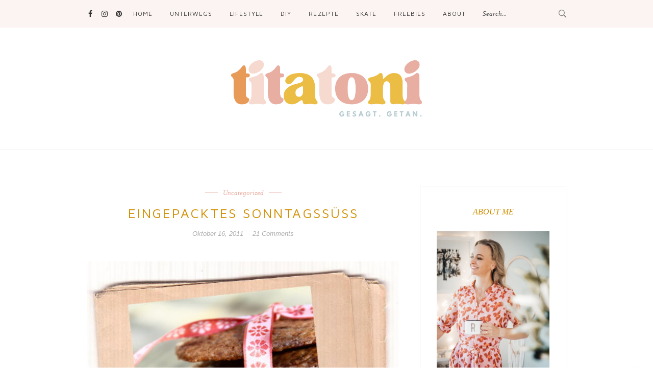

--- FILE ---
content_type: text/html; charset=UTF-8
request_url: https://titatoni.de/eingepacktes-sonntagssuss/
body_size: 26963
content:
<!DOCTYPE html>
<html lang="de">
<head>  
  <meta charset="UTF-8">
  <meta name="viewport" content="width=device-width, initial-scale=1">
  <link rel="profile" href="http://gmpg.org/xfn/11">
      <link rel="pingback" href="https://titatoni.de/xmlrpc.php">
      <meta name='robots' content='index, follow, max-image-preview:large, max-snippet:-1, max-video-preview:-1' />

	<!-- This site is optimized with the Yoast SEO plugin v21.4 - https://yoast.com/wordpress/plugins/seo/ -->
	<title>Eingepacktes Sonntagssüss &#8226; Titatoni</title>
	<link rel="canonical" href="https://titatoni.de/eingepacktes-sonntagssuss/" />
	<meta property="og:locale" content="de_DE" />
	<meta property="og:type" content="article" />
	<meta property="og:title" content="Eingepacktes Sonntagssüss &#8226; Titatoni" />
	<meta property="og:description" content="Heute muss das Sonntagssüss reisetauglich sein, denn wir hüpfen gleich ins Auto für einen kleinen Ausflug. Knusprige Schokocookies schmecken uns hier immer und lassen sich prima mitnehmen.&nbsp; Und der Bagalutenchef hat [&hellip;]" />
	<meta property="og:url" content="https://titatoni.de/eingepacktes-sonntagssuss/" />
	<meta property="og:site_name" content="Titatoni" />
	<meta property="article:published_time" content="2011-10-16T11:17:00+00:00" />
	<meta property="article:modified_time" content="2018-05-21T18:04:59+00:00" />
	<meta property="og:image" content="https://titatoni.de/wp-content/uploads/2011/10/cookies1.jpg" />
	<meta property="og:image:width" content="512" />
	<meta property="og:image:height" content="747" />
	<meta property="og:image:type" content="image/jpeg" />
	<meta name="author" content="Titatoni" />
	<meta name="twitter:card" content="summary_large_image" />
	<meta name="twitter:creator" content="@titatoni_de" />
	<meta name="twitter:site" content="@titatoni_de" />
	<meta name="twitter:label1" content="Verfasst von" />
	<meta name="twitter:data1" content="Titatoni" />
	<script type="application/ld+json" class="yoast-schema-graph">{"@context":"https://schema.org","@graph":[{"@type":"Article","@id":"https://titatoni.de/eingepacktes-sonntagssuss/#article","isPartOf":{"@id":"https://titatoni.de/eingepacktes-sonntagssuss/"},"author":{"name":"Titatoni","@id":"https://titatoni.de/#/schema/person/3c8e1710c722529459c46d8c5094678e"},"headline":"Eingepacktes Sonntagssüss","datePublished":"2011-10-16T11:17:00+00:00","dateModified":"2018-05-21T18:04:59+00:00","mainEntityOfPage":{"@id":"https://titatoni.de/eingepacktes-sonntagssuss/"},"wordCount":76,"commentCount":21,"publisher":{"@id":"https://titatoni.de/#/schema/person/1928ddd2dfd0e31a31a3bdc2b7a8f23e"},"image":{"@id":"https://titatoni.de/eingepacktes-sonntagssuss/#primaryimage"},"thumbnailUrl":"https://titatoni.de/wp-content/uploads/2011/10/cookies1.jpg","articleSection":["Uncategorized"],"inLanguage":"de","potentialAction":[{"@type":"CommentAction","name":"Comment","target":["https://titatoni.de/eingepacktes-sonntagssuss/#respond"]}]},{"@type":"WebPage","@id":"https://titatoni.de/eingepacktes-sonntagssuss/","url":"https://titatoni.de/eingepacktes-sonntagssuss/","name":"Eingepacktes Sonntagssüss &#8226; Titatoni","isPartOf":{"@id":"https://titatoni.de/#website"},"primaryImageOfPage":{"@id":"https://titatoni.de/eingepacktes-sonntagssuss/#primaryimage"},"image":{"@id":"https://titatoni.de/eingepacktes-sonntagssuss/#primaryimage"},"thumbnailUrl":"https://titatoni.de/wp-content/uploads/2011/10/cookies1.jpg","datePublished":"2011-10-16T11:17:00+00:00","dateModified":"2018-05-21T18:04:59+00:00","breadcrumb":{"@id":"https://titatoni.de/eingepacktes-sonntagssuss/#breadcrumb"},"inLanguage":"de","potentialAction":[{"@type":"ReadAction","target":["https://titatoni.de/eingepacktes-sonntagssuss/"]}]},{"@type":"ImageObject","inLanguage":"de","@id":"https://titatoni.de/eingepacktes-sonntagssuss/#primaryimage","url":"https://titatoni.de/wp-content/uploads/2011/10/cookies1.jpg","contentUrl":"https://titatoni.de/wp-content/uploads/2011/10/cookies1.jpg","width":512,"height":747},{"@type":"BreadcrumbList","@id":"https://titatoni.de/eingepacktes-sonntagssuss/#breadcrumb","itemListElement":[{"@type":"ListItem","position":1,"name":"Startseite","item":"https://titatoni.de/"},{"@type":"ListItem","position":2,"name":"Eingepacktes Sonntagssüss"}]},{"@type":"WebSite","@id":"https://titatoni.de/#website","url":"https://titatoni.de/","name":"Titatoni","description":"gesagt.getan.","publisher":{"@id":"https://titatoni.de/#/schema/person/1928ddd2dfd0e31a31a3bdc2b7a8f23e"},"potentialAction":[{"@type":"SearchAction","target":{"@type":"EntryPoint","urlTemplate":"https://titatoni.de/?s={search_term_string}"},"query-input":"required name=search_term_string"}],"inLanguage":"de"},{"@type":["Person","Organization"],"@id":"https://titatoni.de/#/schema/person/1928ddd2dfd0e31a31a3bdc2b7a8f23e","name":"Renate Bretzke","image":{"@type":"ImageObject","inLanguage":"de","@id":"https://titatoni.de/#/schema/person/image/","url":"https://titatoni.de/wp-content/uploads/2020/08/Renaade-Bretzke-titatoni-scaled.jpg","contentUrl":"https://titatoni.de/wp-content/uploads/2020/08/Renaade-Bretzke-titatoni-scaled.jpg","width":2557,"height":2560,"caption":"Renate Bretzke"},"logo":{"@id":"https://titatoni.de/#/schema/person/image/"},"sameAs":["http://titatoni.de"]},{"@type":"Person","@id":"https://titatoni.de/#/schema/person/3c8e1710c722529459c46d8c5094678e","name":"Titatoni"}]}</script>
	<!-- / Yoast SEO plugin. -->


<link href='https://cdn.f11-ads.com' rel='preconnect' />
<link href='https://ads.qualitymedianetwork.de' rel='preconnect' />
<link href='https://cdn.qualitymedianetwork.de' rel='preconnect' />
<link rel="alternate" type="application/rss+xml" title="Titatoni &raquo; Feed" href="https://titatoni.de/feed/" />
<link rel="alternate" type="application/rss+xml" title="Titatoni &raquo; Kommentar-Feed" href="https://titatoni.de/comments/feed/" />
<link rel="alternate" type="application/rss+xml" title="Titatoni &raquo; Kommentar-Feed zu Eingepacktes Sonntagssüss" href="https://titatoni.de/eingepacktes-sonntagssuss/feed/" />
<link rel="alternate" title="oEmbed (JSON)" type="application/json+oembed" href="https://titatoni.de/wp-json/oembed/1.0/embed?url=https%3A%2F%2Ftitatoni.de%2Feingepacktes-sonntagssuss%2F" />
<link rel="alternate" title="oEmbed (XML)" type="text/xml+oembed" href="https://titatoni.de/wp-json/oembed/1.0/embed?url=https%3A%2F%2Ftitatoni.de%2Feingepacktes-sonntagssuss%2F&#038;format=xml" />
<style id='wp-img-auto-sizes-contain-inline-css' type='text/css'>
img:is([sizes=auto i],[sizes^="auto," i]){contain-intrinsic-size:3000px 1500px}
/*# sourceURL=wp-img-auto-sizes-contain-inline-css */
</style>
<style id='wp-emoji-styles-inline-css' type='text/css'>

	img.wp-smiley, img.emoji {
		display: inline !important;
		border: none !important;
		box-shadow: none !important;
		height: 1em !important;
		width: 1em !important;
		margin: 0 0.07em !important;
		vertical-align: -0.1em !important;
		background: none !important;
		padding: 0 !important;
	}
/*# sourceURL=wp-emoji-styles-inline-css */
</style>
<style id='wp-block-library-inline-css' type='text/css'>
:root{--wp-block-synced-color:#7a00df;--wp-block-synced-color--rgb:122,0,223;--wp-bound-block-color:var(--wp-block-synced-color);--wp-editor-canvas-background:#ddd;--wp-admin-theme-color:#007cba;--wp-admin-theme-color--rgb:0,124,186;--wp-admin-theme-color-darker-10:#006ba1;--wp-admin-theme-color-darker-10--rgb:0,107,160.5;--wp-admin-theme-color-darker-20:#005a87;--wp-admin-theme-color-darker-20--rgb:0,90,135;--wp-admin-border-width-focus:2px}@media (min-resolution:192dpi){:root{--wp-admin-border-width-focus:1.5px}}.wp-element-button{cursor:pointer}:root .has-very-light-gray-background-color{background-color:#eee}:root .has-very-dark-gray-background-color{background-color:#313131}:root .has-very-light-gray-color{color:#eee}:root .has-very-dark-gray-color{color:#313131}:root .has-vivid-green-cyan-to-vivid-cyan-blue-gradient-background{background:linear-gradient(135deg,#00d084,#0693e3)}:root .has-purple-crush-gradient-background{background:linear-gradient(135deg,#34e2e4,#4721fb 50%,#ab1dfe)}:root .has-hazy-dawn-gradient-background{background:linear-gradient(135deg,#faaca8,#dad0ec)}:root .has-subdued-olive-gradient-background{background:linear-gradient(135deg,#fafae1,#67a671)}:root .has-atomic-cream-gradient-background{background:linear-gradient(135deg,#fdd79a,#004a59)}:root .has-nightshade-gradient-background{background:linear-gradient(135deg,#330968,#31cdcf)}:root .has-midnight-gradient-background{background:linear-gradient(135deg,#020381,#2874fc)}:root{--wp--preset--font-size--normal:16px;--wp--preset--font-size--huge:42px}.has-regular-font-size{font-size:1em}.has-larger-font-size{font-size:2.625em}.has-normal-font-size{font-size:var(--wp--preset--font-size--normal)}.has-huge-font-size{font-size:var(--wp--preset--font-size--huge)}.has-text-align-center{text-align:center}.has-text-align-left{text-align:left}.has-text-align-right{text-align:right}.has-fit-text{white-space:nowrap!important}#end-resizable-editor-section{display:none}.aligncenter{clear:both}.items-justified-left{justify-content:flex-start}.items-justified-center{justify-content:center}.items-justified-right{justify-content:flex-end}.items-justified-space-between{justify-content:space-between}.screen-reader-text{border:0;clip-path:inset(50%);height:1px;margin:-1px;overflow:hidden;padding:0;position:absolute;width:1px;word-wrap:normal!important}.screen-reader-text:focus{background-color:#ddd;clip-path:none;color:#444;display:block;font-size:1em;height:auto;left:5px;line-height:normal;padding:15px 23px 14px;text-decoration:none;top:5px;width:auto;z-index:100000}html :where(.has-border-color){border-style:solid}html :where([style*=border-top-color]){border-top-style:solid}html :where([style*=border-right-color]){border-right-style:solid}html :where([style*=border-bottom-color]){border-bottom-style:solid}html :where([style*=border-left-color]){border-left-style:solid}html :where([style*=border-width]){border-style:solid}html :where([style*=border-top-width]){border-top-style:solid}html :where([style*=border-right-width]){border-right-style:solid}html :where([style*=border-bottom-width]){border-bottom-style:solid}html :where([style*=border-left-width]){border-left-style:solid}html :where(img[class*=wp-image-]){height:auto;max-width:100%}:where(figure){margin:0 0 1em}html :where(.is-position-sticky){--wp-admin--admin-bar--position-offset:var(--wp-admin--admin-bar--height,0px)}@media screen and (max-width:600px){html :where(.is-position-sticky){--wp-admin--admin-bar--position-offset:0px}}

/*# sourceURL=wp-block-library-inline-css */
</style><style id='wp-block-image-inline-css' type='text/css'>
.wp-block-image>a,.wp-block-image>figure>a{display:inline-block}.wp-block-image img{box-sizing:border-box;height:auto;max-width:100%;vertical-align:bottom}@media not (prefers-reduced-motion){.wp-block-image img.hide{visibility:hidden}.wp-block-image img.show{animation:show-content-image .4s}}.wp-block-image[style*=border-radius] img,.wp-block-image[style*=border-radius]>a{border-radius:inherit}.wp-block-image.has-custom-border img{box-sizing:border-box}.wp-block-image.aligncenter{text-align:center}.wp-block-image.alignfull>a,.wp-block-image.alignwide>a{width:100%}.wp-block-image.alignfull img,.wp-block-image.alignwide img{height:auto;width:100%}.wp-block-image .aligncenter,.wp-block-image .alignleft,.wp-block-image .alignright,.wp-block-image.aligncenter,.wp-block-image.alignleft,.wp-block-image.alignright{display:table}.wp-block-image .aligncenter>figcaption,.wp-block-image .alignleft>figcaption,.wp-block-image .alignright>figcaption,.wp-block-image.aligncenter>figcaption,.wp-block-image.alignleft>figcaption,.wp-block-image.alignright>figcaption{caption-side:bottom;display:table-caption}.wp-block-image .alignleft{float:left;margin:.5em 1em .5em 0}.wp-block-image .alignright{float:right;margin:.5em 0 .5em 1em}.wp-block-image .aligncenter{margin-left:auto;margin-right:auto}.wp-block-image :where(figcaption){margin-bottom:1em;margin-top:.5em}.wp-block-image.is-style-circle-mask img{border-radius:9999px}@supports ((-webkit-mask-image:none) or (mask-image:none)) or (-webkit-mask-image:none){.wp-block-image.is-style-circle-mask img{border-radius:0;-webkit-mask-image:url('data:image/svg+xml;utf8,<svg viewBox="0 0 100 100" xmlns="http://www.w3.org/2000/svg"><circle cx="50" cy="50" r="50"/></svg>');mask-image:url('data:image/svg+xml;utf8,<svg viewBox="0 0 100 100" xmlns="http://www.w3.org/2000/svg"><circle cx="50" cy="50" r="50"/></svg>');mask-mode:alpha;-webkit-mask-position:center;mask-position:center;-webkit-mask-repeat:no-repeat;mask-repeat:no-repeat;-webkit-mask-size:contain;mask-size:contain}}:root :where(.wp-block-image.is-style-rounded img,.wp-block-image .is-style-rounded img){border-radius:9999px}.wp-block-image figure{margin:0}.wp-lightbox-container{display:flex;flex-direction:column;position:relative}.wp-lightbox-container img{cursor:zoom-in}.wp-lightbox-container img:hover+button{opacity:1}.wp-lightbox-container button{align-items:center;backdrop-filter:blur(16px) saturate(180%);background-color:#5a5a5a40;border:none;border-radius:4px;cursor:zoom-in;display:flex;height:20px;justify-content:center;opacity:0;padding:0;position:absolute;right:16px;text-align:center;top:16px;width:20px;z-index:100}@media not (prefers-reduced-motion){.wp-lightbox-container button{transition:opacity .2s ease}}.wp-lightbox-container button:focus-visible{outline:3px auto #5a5a5a40;outline:3px auto -webkit-focus-ring-color;outline-offset:3px}.wp-lightbox-container button:hover{cursor:pointer;opacity:1}.wp-lightbox-container button:focus{opacity:1}.wp-lightbox-container button:focus,.wp-lightbox-container button:hover,.wp-lightbox-container button:not(:hover):not(:active):not(.has-background){background-color:#5a5a5a40;border:none}.wp-lightbox-overlay{box-sizing:border-box;cursor:zoom-out;height:100vh;left:0;overflow:hidden;position:fixed;top:0;visibility:hidden;width:100%;z-index:100000}.wp-lightbox-overlay .close-button{align-items:center;cursor:pointer;display:flex;justify-content:center;min-height:40px;min-width:40px;padding:0;position:absolute;right:calc(env(safe-area-inset-right) + 16px);top:calc(env(safe-area-inset-top) + 16px);z-index:5000000}.wp-lightbox-overlay .close-button:focus,.wp-lightbox-overlay .close-button:hover,.wp-lightbox-overlay .close-button:not(:hover):not(:active):not(.has-background){background:none;border:none}.wp-lightbox-overlay .lightbox-image-container{height:var(--wp--lightbox-container-height);left:50%;overflow:hidden;position:absolute;top:50%;transform:translate(-50%,-50%);transform-origin:top left;width:var(--wp--lightbox-container-width);z-index:9999999999}.wp-lightbox-overlay .wp-block-image{align-items:center;box-sizing:border-box;display:flex;height:100%;justify-content:center;margin:0;position:relative;transform-origin:0 0;width:100%;z-index:3000000}.wp-lightbox-overlay .wp-block-image img{height:var(--wp--lightbox-image-height);min-height:var(--wp--lightbox-image-height);min-width:var(--wp--lightbox-image-width);width:var(--wp--lightbox-image-width)}.wp-lightbox-overlay .wp-block-image figcaption{display:none}.wp-lightbox-overlay button{background:none;border:none}.wp-lightbox-overlay .scrim{background-color:#fff;height:100%;opacity:.9;position:absolute;width:100%;z-index:2000000}.wp-lightbox-overlay.active{visibility:visible}@media not (prefers-reduced-motion){.wp-lightbox-overlay.active{animation:turn-on-visibility .25s both}.wp-lightbox-overlay.active img{animation:turn-on-visibility .35s both}.wp-lightbox-overlay.show-closing-animation:not(.active){animation:turn-off-visibility .35s both}.wp-lightbox-overlay.show-closing-animation:not(.active) img{animation:turn-off-visibility .25s both}.wp-lightbox-overlay.zoom.active{animation:none;opacity:1;visibility:visible}.wp-lightbox-overlay.zoom.active .lightbox-image-container{animation:lightbox-zoom-in .4s}.wp-lightbox-overlay.zoom.active .lightbox-image-container img{animation:none}.wp-lightbox-overlay.zoom.active .scrim{animation:turn-on-visibility .4s forwards}.wp-lightbox-overlay.zoom.show-closing-animation:not(.active){animation:none}.wp-lightbox-overlay.zoom.show-closing-animation:not(.active) .lightbox-image-container{animation:lightbox-zoom-out .4s}.wp-lightbox-overlay.zoom.show-closing-animation:not(.active) .lightbox-image-container img{animation:none}.wp-lightbox-overlay.zoom.show-closing-animation:not(.active) .scrim{animation:turn-off-visibility .4s forwards}}@keyframes show-content-image{0%{visibility:hidden}99%{visibility:hidden}to{visibility:visible}}@keyframes turn-on-visibility{0%{opacity:0}to{opacity:1}}@keyframes turn-off-visibility{0%{opacity:1;visibility:visible}99%{opacity:0;visibility:visible}to{opacity:0;visibility:hidden}}@keyframes lightbox-zoom-in{0%{transform:translate(calc((-100vw + var(--wp--lightbox-scrollbar-width))/2 + var(--wp--lightbox-initial-left-position)),calc(-50vh + var(--wp--lightbox-initial-top-position))) scale(var(--wp--lightbox-scale))}to{transform:translate(-50%,-50%) scale(1)}}@keyframes lightbox-zoom-out{0%{transform:translate(-50%,-50%) scale(1);visibility:visible}99%{visibility:visible}to{transform:translate(calc((-100vw + var(--wp--lightbox-scrollbar-width))/2 + var(--wp--lightbox-initial-left-position)),calc(-50vh + var(--wp--lightbox-initial-top-position))) scale(var(--wp--lightbox-scale));visibility:hidden}}
/*# sourceURL=https://titatoni.de/wp-includes/blocks/image/style.min.css */
</style>
<style id='wp-block-spacer-inline-css' type='text/css'>
.wp-block-spacer{clear:both}
/*# sourceURL=https://titatoni.de/wp-includes/blocks/spacer/style.min.css */
</style>
<style id='global-styles-inline-css' type='text/css'>
:root{--wp--preset--aspect-ratio--square: 1;--wp--preset--aspect-ratio--4-3: 4/3;--wp--preset--aspect-ratio--3-4: 3/4;--wp--preset--aspect-ratio--3-2: 3/2;--wp--preset--aspect-ratio--2-3: 2/3;--wp--preset--aspect-ratio--16-9: 16/9;--wp--preset--aspect-ratio--9-16: 9/16;--wp--preset--color--black: #000000;--wp--preset--color--cyan-bluish-gray: #abb8c3;--wp--preset--color--white: #ffffff;--wp--preset--color--pale-pink: #f78da7;--wp--preset--color--vivid-red: #cf2e2e;--wp--preset--color--luminous-vivid-orange: #ff6900;--wp--preset--color--luminous-vivid-amber: #fcb900;--wp--preset--color--light-green-cyan: #7bdcb5;--wp--preset--color--vivid-green-cyan: #00d084;--wp--preset--color--pale-cyan-blue: #8ed1fc;--wp--preset--color--vivid-cyan-blue: #0693e3;--wp--preset--color--vivid-purple: #9b51e0;--wp--preset--gradient--vivid-cyan-blue-to-vivid-purple: linear-gradient(135deg,rgb(6,147,227) 0%,rgb(155,81,224) 100%);--wp--preset--gradient--light-green-cyan-to-vivid-green-cyan: linear-gradient(135deg,rgb(122,220,180) 0%,rgb(0,208,130) 100%);--wp--preset--gradient--luminous-vivid-amber-to-luminous-vivid-orange: linear-gradient(135deg,rgb(252,185,0) 0%,rgb(255,105,0) 100%);--wp--preset--gradient--luminous-vivid-orange-to-vivid-red: linear-gradient(135deg,rgb(255,105,0) 0%,rgb(207,46,46) 100%);--wp--preset--gradient--very-light-gray-to-cyan-bluish-gray: linear-gradient(135deg,rgb(238,238,238) 0%,rgb(169,184,195) 100%);--wp--preset--gradient--cool-to-warm-spectrum: linear-gradient(135deg,rgb(74,234,220) 0%,rgb(151,120,209) 20%,rgb(207,42,186) 40%,rgb(238,44,130) 60%,rgb(251,105,98) 80%,rgb(254,248,76) 100%);--wp--preset--gradient--blush-light-purple: linear-gradient(135deg,rgb(255,206,236) 0%,rgb(152,150,240) 100%);--wp--preset--gradient--blush-bordeaux: linear-gradient(135deg,rgb(254,205,165) 0%,rgb(254,45,45) 50%,rgb(107,0,62) 100%);--wp--preset--gradient--luminous-dusk: linear-gradient(135deg,rgb(255,203,112) 0%,rgb(199,81,192) 50%,rgb(65,88,208) 100%);--wp--preset--gradient--pale-ocean: linear-gradient(135deg,rgb(255,245,203) 0%,rgb(182,227,212) 50%,rgb(51,167,181) 100%);--wp--preset--gradient--electric-grass: linear-gradient(135deg,rgb(202,248,128) 0%,rgb(113,206,126) 100%);--wp--preset--gradient--midnight: linear-gradient(135deg,rgb(2,3,129) 0%,rgb(40,116,252) 100%);--wp--preset--font-size--small: 13px;--wp--preset--font-size--medium: 20px;--wp--preset--font-size--large: 36px;--wp--preset--font-size--x-large: 42px;--wp--preset--spacing--20: 0.44rem;--wp--preset--spacing--30: 0.67rem;--wp--preset--spacing--40: 1rem;--wp--preset--spacing--50: 1.5rem;--wp--preset--spacing--60: 2.25rem;--wp--preset--spacing--70: 3.38rem;--wp--preset--spacing--80: 5.06rem;--wp--preset--shadow--natural: 6px 6px 9px rgba(0, 0, 0, 0.2);--wp--preset--shadow--deep: 12px 12px 50px rgba(0, 0, 0, 0.4);--wp--preset--shadow--sharp: 6px 6px 0px rgba(0, 0, 0, 0.2);--wp--preset--shadow--outlined: 6px 6px 0px -3px rgb(255, 255, 255), 6px 6px rgb(0, 0, 0);--wp--preset--shadow--crisp: 6px 6px 0px rgb(0, 0, 0);}:where(.is-layout-flex){gap: 0.5em;}:where(.is-layout-grid){gap: 0.5em;}body .is-layout-flex{display: flex;}.is-layout-flex{flex-wrap: wrap;align-items: center;}.is-layout-flex > :is(*, div){margin: 0;}body .is-layout-grid{display: grid;}.is-layout-grid > :is(*, div){margin: 0;}:where(.wp-block-columns.is-layout-flex){gap: 2em;}:where(.wp-block-columns.is-layout-grid){gap: 2em;}:where(.wp-block-post-template.is-layout-flex){gap: 1.25em;}:where(.wp-block-post-template.is-layout-grid){gap: 1.25em;}.has-black-color{color: var(--wp--preset--color--black) !important;}.has-cyan-bluish-gray-color{color: var(--wp--preset--color--cyan-bluish-gray) !important;}.has-white-color{color: var(--wp--preset--color--white) !important;}.has-pale-pink-color{color: var(--wp--preset--color--pale-pink) !important;}.has-vivid-red-color{color: var(--wp--preset--color--vivid-red) !important;}.has-luminous-vivid-orange-color{color: var(--wp--preset--color--luminous-vivid-orange) !important;}.has-luminous-vivid-amber-color{color: var(--wp--preset--color--luminous-vivid-amber) !important;}.has-light-green-cyan-color{color: var(--wp--preset--color--light-green-cyan) !important;}.has-vivid-green-cyan-color{color: var(--wp--preset--color--vivid-green-cyan) !important;}.has-pale-cyan-blue-color{color: var(--wp--preset--color--pale-cyan-blue) !important;}.has-vivid-cyan-blue-color{color: var(--wp--preset--color--vivid-cyan-blue) !important;}.has-vivid-purple-color{color: var(--wp--preset--color--vivid-purple) !important;}.has-black-background-color{background-color: var(--wp--preset--color--black) !important;}.has-cyan-bluish-gray-background-color{background-color: var(--wp--preset--color--cyan-bluish-gray) !important;}.has-white-background-color{background-color: var(--wp--preset--color--white) !important;}.has-pale-pink-background-color{background-color: var(--wp--preset--color--pale-pink) !important;}.has-vivid-red-background-color{background-color: var(--wp--preset--color--vivid-red) !important;}.has-luminous-vivid-orange-background-color{background-color: var(--wp--preset--color--luminous-vivid-orange) !important;}.has-luminous-vivid-amber-background-color{background-color: var(--wp--preset--color--luminous-vivid-amber) !important;}.has-light-green-cyan-background-color{background-color: var(--wp--preset--color--light-green-cyan) !important;}.has-vivid-green-cyan-background-color{background-color: var(--wp--preset--color--vivid-green-cyan) !important;}.has-pale-cyan-blue-background-color{background-color: var(--wp--preset--color--pale-cyan-blue) !important;}.has-vivid-cyan-blue-background-color{background-color: var(--wp--preset--color--vivid-cyan-blue) !important;}.has-vivid-purple-background-color{background-color: var(--wp--preset--color--vivid-purple) !important;}.has-black-border-color{border-color: var(--wp--preset--color--black) !important;}.has-cyan-bluish-gray-border-color{border-color: var(--wp--preset--color--cyan-bluish-gray) !important;}.has-white-border-color{border-color: var(--wp--preset--color--white) !important;}.has-pale-pink-border-color{border-color: var(--wp--preset--color--pale-pink) !important;}.has-vivid-red-border-color{border-color: var(--wp--preset--color--vivid-red) !important;}.has-luminous-vivid-orange-border-color{border-color: var(--wp--preset--color--luminous-vivid-orange) !important;}.has-luminous-vivid-amber-border-color{border-color: var(--wp--preset--color--luminous-vivid-amber) !important;}.has-light-green-cyan-border-color{border-color: var(--wp--preset--color--light-green-cyan) !important;}.has-vivid-green-cyan-border-color{border-color: var(--wp--preset--color--vivid-green-cyan) !important;}.has-pale-cyan-blue-border-color{border-color: var(--wp--preset--color--pale-cyan-blue) !important;}.has-vivid-cyan-blue-border-color{border-color: var(--wp--preset--color--vivid-cyan-blue) !important;}.has-vivid-purple-border-color{border-color: var(--wp--preset--color--vivid-purple) !important;}.has-vivid-cyan-blue-to-vivid-purple-gradient-background{background: var(--wp--preset--gradient--vivid-cyan-blue-to-vivid-purple) !important;}.has-light-green-cyan-to-vivid-green-cyan-gradient-background{background: var(--wp--preset--gradient--light-green-cyan-to-vivid-green-cyan) !important;}.has-luminous-vivid-amber-to-luminous-vivid-orange-gradient-background{background: var(--wp--preset--gradient--luminous-vivid-amber-to-luminous-vivid-orange) !important;}.has-luminous-vivid-orange-to-vivid-red-gradient-background{background: var(--wp--preset--gradient--luminous-vivid-orange-to-vivid-red) !important;}.has-very-light-gray-to-cyan-bluish-gray-gradient-background{background: var(--wp--preset--gradient--very-light-gray-to-cyan-bluish-gray) !important;}.has-cool-to-warm-spectrum-gradient-background{background: var(--wp--preset--gradient--cool-to-warm-spectrum) !important;}.has-blush-light-purple-gradient-background{background: var(--wp--preset--gradient--blush-light-purple) !important;}.has-blush-bordeaux-gradient-background{background: var(--wp--preset--gradient--blush-bordeaux) !important;}.has-luminous-dusk-gradient-background{background: var(--wp--preset--gradient--luminous-dusk) !important;}.has-pale-ocean-gradient-background{background: var(--wp--preset--gradient--pale-ocean) !important;}.has-electric-grass-gradient-background{background: var(--wp--preset--gradient--electric-grass) !important;}.has-midnight-gradient-background{background: var(--wp--preset--gradient--midnight) !important;}.has-small-font-size{font-size: var(--wp--preset--font-size--small) !important;}.has-medium-font-size{font-size: var(--wp--preset--font-size--medium) !important;}.has-large-font-size{font-size: var(--wp--preset--font-size--large) !important;}.has-x-large-font-size{font-size: var(--wp--preset--font-size--x-large) !important;}
/*# sourceURL=global-styles-inline-css */
</style>

<style id='classic-theme-styles-inline-css' type='text/css'>
/*! This file is auto-generated */
.wp-block-button__link{color:#fff;background-color:#32373c;border-radius:9999px;box-shadow:none;text-decoration:none;padding:calc(.667em + 2px) calc(1.333em + 2px);font-size:1.125em}.wp-block-file__button{background:#32373c;color:#fff;text-decoration:none}
/*# sourceURL=/wp-includes/css/classic-themes.min.css */
</style>
<link rel='stylesheet' id='bootstrap-css' href='https://titatoni.de/wp-content/themes/inka/css/bootstrap.min.css?ver=6.9' type='text/css' media='all' />
<link rel='stylesheet' id='deo_font_icons-css' href='https://titatoni.de/wp-content/themes/inka/css/font-icons.css?ver=6.9' type='text/css' media='all' />
<link rel='stylesheet' id='recent-posts-widget-with-thumbnails-public-style-css' href='https://titatoni.de/wp-content/plugins/recent-posts-widget-with-thumbnails/public.css?ver=7.1.1' type='text/css' media='all' />
<link rel='stylesheet' id='deo_parent_style-css' href='https://titatoni.de/wp-content/themes/inka/style.css?ver=6.9' type='text/css' media='all' />
<link rel='stylesheet' id='kirki-styles-deo_config-css' href='https://titatoni.de/wp-content/themes/inka/inc/kirki/assets/css/kirki-styles.css?ver=3.0.18' type='text/css' media='all' />
<style id='kirki-styles-deo_config-inline-css' type='text/css'>
a, .loader, .widget_recent_entries ul li a:hover, .recent-posts-title a:hover, .owl-next:hover i, .owl-prev:hover i, .socials--nobase a:hover, .entry__title:hover a, .entry__meta li a:hover, .instagram-feed > p a:hover, .entry-tags a:hover, .related-posts__entry-title a:hover, .comment-edit-link, .widget_categories li a:hover, .widget-popular-posts__entry-title a:hover, .nav__menu > li > a:hover, .nav__menu > .active > a, .nav__dropdown-menu > li > a:hover, .nav__dropdown-submenu > .nav__dropdown-menu > li > a:hover, .entry__meta__category{color:#e9aea2;}.entry__meta__category:before, .entry__meta__category:after, .btn:hover, .btn-color, .btn-button:hover, .btn-button:focus, .owl-page.active span, .owl-carousel.dark-dots .owl-page.active span, .socials a:hover, .pagination__link a:hover, .mc4wp-form-fields input[type=submit]:hover, .widget_tag_cloud a:hover, .nav__icon-toggle:focus .nav__icon-toggle-bar, .nav__icon-toggle:hover .nav__icon-toggle-bar, #back-to-top:hover{background-color:#e9aea2;}input:focus, textarea:focus, .entry__read-more{border-color:#e9aea2;}.nav{background-color:#fcf4f2;}.sidebar .widget_mc4wp_form_widget{background-color:#e89a59;}h1,h2,h3,h4,h5,h6{font-family:"Maven Pro", Helvetica, Arial, sans-serif;letter-spacing:0.11em;line-height:1.3;color:#d18e00;}h1{font-size:28px;}h2{font-size:26px;}h3{font-size:24px;}h4{font-size:20px;}h5{font-size:18px;}h6{font-size:15px;}.entry__meta__date, .entry__meta__comments a{font-family:-apple-system, BlinkMacSystemFont, "Segoe UI", Roboto, Oxygen-Sans, Ubuntu, Cantarell, "Helvetica Neue", sans-serif;font-size:13px;color:#aeaeae;}body, .related-posts__entry-title, .entry__article p, .entry__excerpt p{font-family:-apple-system, BlinkMacSystemFont, "Segoe UI", Roboto, Oxygen-Sans, Ubuntu, Cantarell, "Helvetica Neue", sans-serif;font-size:15px;line-height:26px;color:#7c7c7c;}
/*# sourceURL=kirki-styles-deo_config-inline-css */
</style>
<link rel='stylesheet' id='deo_child_style-css' href='https://titatoni.de/wp-content/themes/inka-child/style.css?ver=6.9' type='text/css' media='all' />
<script>window.gdprAppliesGlobally=true;if(!("cmp_id" in window)||window.cmp_id<1){window.cmp_id=0}if(!("cmp_cdid" in window)){window.cmp_cdid="090af9b9214d5"}if(!("cmp_params" in window)){window.cmp_params=""}if(!("cmp_host" in window)){window.cmp_host="delivery.consentmanager.net"}if(!("cmp_cdn" in window)){window.cmp_cdn="cdn.consentmanager.net"}if(!("cmp_proto" in window)){window.cmp_proto="https:"}if(!("cmp_codesrc" in window)){window.cmp_codesrc="10"}window.cmp_getsupportedLangs=function(){var b=["DE","EN","FR","IT","NO","DA","FI","ES","PT","RO","BG","ET","EL","GA","HR","LV","LT","MT","NL","PL","SV","SK","SL","CS","HU","RU","SR","ZH","TR","UK","AR","BS"];if("cmp_customlanguages" in window){for(var a=0;a<window.cmp_customlanguages.length;a++){b.push(window.cmp_customlanguages[a].l.toUpperCase())}}return b};window.cmp_getRTLLangs=function(){var a=["AR"];if("cmp_customlanguages" in window){for(var b=0;b<window.cmp_customlanguages.length;b++){if("r" in window.cmp_customlanguages[b]&&window.cmp_customlanguages[b].r){a.push(window.cmp_customlanguages[b].l)}}}return a};window.cmp_getlang=function(j){if(typeof(j)!="boolean"){j=true}if(j&&typeof(cmp_getlang.usedlang)=="string"&&cmp_getlang.usedlang!==""){return cmp_getlang.usedlang}var g=window.cmp_getsupportedLangs();var c=[];var f=location.hash;var e=location.search;var a="languages" in navigator?navigator.languages:[];if(f.indexOf("cmplang=")!=-1){c.push(f.substr(f.indexOf("cmplang=")+8,2).toUpperCase())}else{if(e.indexOf("cmplang=")!=-1){c.push(e.substr(e.indexOf("cmplang=")+8,2).toUpperCase())}else{if("cmp_setlang" in window&&window.cmp_setlang!=""){c.push(window.cmp_setlang.toUpperCase())}else{if(a.length>0){for(var d=0;d<a.length;d++){c.push(a[d])}}}}}if("language" in navigator){c.push(navigator.language)}if("userLanguage" in navigator){c.push(navigator.userLanguage)}var h="";for(var d=0;d<c.length;d++){var b=c[d].toUpperCase();if(g.indexOf(b)!=-1){h=b;break}if(b.indexOf("-")!=-1){b=b.substr(0,2)}if(g.indexOf(b)!=-1){h=b;break}}if(h==""&&typeof(cmp_getlang.defaultlang)=="string"&&cmp_getlang.defaultlang!==""){return cmp_getlang.defaultlang}else{if(h==""){h="EN"}}h=h.toUpperCase();return h};(function(){var n=document;var p=n.getElementsByTagName;var q=window;var f="";var b="_en";if("cmp_getlang" in q){f=q.cmp_getlang().toLowerCase();if("cmp_customlanguages" in q){for(var h=0;h<q.cmp_customlanguages.length;h++){if(q.cmp_customlanguages[h].l.toUpperCase()==f.toUpperCase()){f="en";break}}}b="_"+f}function g(i,e){var t="";i+="=";var s=i.length;var d=location;if(d.hash.indexOf(i)!=-1){t=d.hash.substr(d.hash.indexOf(i)+s,9999)}else{if(d.search.indexOf(i)!=-1){t=d.search.substr(d.search.indexOf(i)+s,9999)}else{return e}}if(t.indexOf("&")!=-1){t=t.substr(0,t.indexOf("&"))}return t}var j=("cmp_proto" in q)?q.cmp_proto:"https:";if(j!="http:"&&j!="https:"){j="https:"}var k=("cmp_ref" in q)?q.cmp_ref:location.href;var r=n.createElement("script");r.setAttribute("data-cmp-ab","1");var c=g("cmpdesign","cmp_design" in q?q.cmp_design:"");var a=g("cmpregulationkey","cmp_regulationkey" in q?q.cmp_regulationkey:"");var o=g("cmpatt","cmp_att" in q?q.cmp_att:"");r.src=j+"//"+q.cmp_host+"/delivery/cmp.php?"+("cmp_id" in q&&q.cmp_id>0?"id="+q.cmp_id:"")+("cmp_cdid" in q?"&cdid="+q.cmp_cdid:"")+"&h="+encodeURIComponent(k)+(c!=""?"&cmpdesign="+encodeURIComponent(c):"")+(a!=""?"&cmpregulationkey="+encodeURIComponent(a):"")+(o!=""?"&cmpatt="+encodeURIComponent(o):"")+("cmp_params" in q?"&"+q.cmp_params:"")+(n.cookie.length>0?"&__cmpfcc=1":"")+"&l="+f.toLowerCase()+"&o="+(new Date()).getTime();r.type="text/javascript";r.async=true;if(n.currentScript&&n.currentScript.parentElement){n.currentScript.parentElement.appendChild(r)}else{if(n.body){n.body.appendChild(r)}else{var m=p("body");if(m.length==0){m=p("div")}if(m.length==0){m=p("span")}if(m.length==0){m=p("ins")}if(m.length==0){m=p("script")}if(m.length==0){m=p("head")}if(m.length>0){m[0].appendChild(r)}}}var r=n.createElement("script");r.src=j+"//"+q.cmp_cdn+"/delivery/js/cmp"+b+".min.js";r.type="text/javascript";r.setAttribute("data-cmp-ab","1");r.async=true;if(n.currentScript&&n.currentScript.parentElement){n.currentScript.parentElement.appendChild(r)}else{if(n.body){n.body.appendChild(r)}else{var m=p("body");if(m.length==0){m=p("div")}if(m.length==0){m=p("span")}if(m.length==0){m=p("ins")}if(m.length==0){m=p("script")}if(m.length==0){m=p("head")}if(m.length>0){m[0].appendChild(r)}}}})();window.cmp_addFrame=function(b){if(!window.frames[b]){if(document.body){var a=document.createElement("iframe");a.style.cssText="display:none";if("cmp_cdn" in window&&"cmp_ultrablocking" in window&&window.cmp_ultrablocking>0){a.src="//"+window.cmp_cdn+"/delivery/empty.html"}a.name=b;document.body.appendChild(a)}else{window.setTimeout(window.cmp_addFrame,10,b)}}};window.cmp_rc=function(h){var b=document.cookie;var f="";var d=0;while(b!=""&&d<100){d++;while(b.substr(0,1)==" "){b=b.substr(1,b.length)}var g=b.substring(0,b.indexOf("="));if(b.indexOf(";")!=-1){var c=b.substring(b.indexOf("=")+1,b.indexOf(";"))}else{var c=b.substr(b.indexOf("=")+1,b.length)}if(h==g){f=c}var e=b.indexOf(";")+1;if(e==0){e=b.length}b=b.substring(e,b.length)}return(f)};window.cmp_stub=function(){var a=arguments;__cmp.a=__cmp.a||[];if(!a.length){return __cmp.a}else{if(a[0]==="ping"){if(a[1]===2){a[2]({gdprApplies:gdprAppliesGlobally,cmpLoaded:false,cmpStatus:"stub",displayStatus:"hidden",apiVersion:"2.0",cmpId:31},true)}else{a[2](false,true)}}else{if(a[0]==="getUSPData"){a[2]({version:1,uspString:window.cmp_rc("")},true)}else{if(a[0]==="getTCData"){__cmp.a.push([].slice.apply(a))}else{if(a[0]==="addEventListener"||a[0]==="removeEventListener"){__cmp.a.push([].slice.apply(a))}else{if(a.length==4&&a[3]===false){a[2]({},false)}else{__cmp.a.push([].slice.apply(a))}}}}}}};window.cmp_gppstub=function(){var a=arguments;__gpp.q=__gpp.q||[];if(!a.length){return __gpp.q}var g=a[0];var f=a.length>1?a[1]:null;var e=a.length>2?a[2]:null;if(g==="ping"){return{gppVersion:"1.0",cmpStatus:"stub",cmpDisplayStatus:"hidden",apiSupport:["tcfeuv2","tcfva","usnat"],currentAPI:"",cmpId:31}}else{if(g==="addEventListener"){__gpp.e=__gpp.e||[];if(!("lastId" in __gpp)){__gpp.lastId=0}__gpp.lastId++;var c=__gpp.lastId;__gpp.e.push({id:c,callback:f});return{eventName:"listenerRegistered",listenerId:c,data:true,pingData:{gppVersion:"1.0",cmpStatus:"stub",cmpDisplayStatus:"hidden",apiSupport:[],currentAPI:"",cmpId:31}}}else{if(g==="removeEventListener"){var h=false;__gpp.e=__gpp.e||[];for(var d=0;d<__gpp.e.length;d++){if(__gpp.e[d].id==e){__gpp.e[d].splice(d,1);h=true;break}}return{eventName:"listenerRemoved",listenerId:e,data:h}}else{if(g==="hasSection"||g==="getSection"||g==="getField"||g==="getGPPString"){return null}else{__gpp.q.push([].slice.apply(a))}}}}};window.cmp_msghandler=function(d){var a=typeof d.data==="string";try{var c=a?JSON.parse(d.data):d.data}catch(f){var c=null}if(typeof(c)==="object"&&c!==null&&"__cmpCall" in c){var b=c.__cmpCall;window.__cmp(b.command,b.parameter,function(h,g){var e={__cmpReturn:{returnValue:h,success:g,callId:b.callId}};d.source.postMessage(a?JSON.stringify(e):e,"*")})}if(typeof(c)==="object"&&c!==null&&"__uspapiCall" in c){var b=c.__uspapiCall;window.__uspapi(b.command,b.version,function(h,g){var e={__uspapiReturn:{returnValue:h,success:g,callId:b.callId}};d.source.postMessage(a?JSON.stringify(e):e,"*")})}if(typeof(c)==="object"&&c!==null&&"__tcfapiCall" in c){var b=c.__tcfapiCall;window.__tcfapi(b.command,b.version,function(h,g){var e={__tcfapiReturn:{returnValue:h,success:g,callId:b.callId}};d.source.postMessage(a?JSON.stringify(e):e,"*")},b.parameter)}if(typeof(c)==="object"&&c!==null&&"__gppCall" in c){var b=c.__gppCall;window.__gpp(b.command,function(h,g){var e={__gppReturn:{returnValue:h,success:g,callId:b.callId}};d.source.postMessage(a?JSON.stringify(e):e,"*")},b.parameter,"version" in b?b.version:1)}};window.cmp_setStub=function(a){if(!(a in window)||(typeof(window[a])!=="function"&&typeof(window[a])!=="object"&&(typeof(window[a])==="undefined"||window[a]!==null))){window[a]=window.cmp_stub;window[a].msgHandler=window.cmp_msghandler;window.addEventListener("message",window.cmp_msghandler,false)}};window.cmp_setGppStub=function(a){if(!(a in window)||(typeof(window[a])!=="function"&&typeof(window[a])!=="object"&&(typeof(window[a])==="undefined"||window[a]!==null))){window[a]=window.cmp_gppstub;window[a].msgHandler=window.cmp_msghandler;window.addEventListener("message",window.cmp_msghandler,false)}};window.cmp_addFrame("__cmpLocator");if(!("cmp_disableusp" in window)||!window.cmp_disableusp){window.cmp_addFrame("__uspapiLocator")}if(!("cmp_disabletcf" in window)||!window.cmp_disabletcf){window.cmp_addFrame("__tcfapiLocator")}if(!("cmp_disablegpp" in window)||!window.cmp_disablegpp){window.cmp_addFrame("__gppLocator")}window.cmp_setStub("__cmp");if(!("cmp_disabletcf" in window)||!window.cmp_disabletcf){window.cmp_setStub("__tcfapi")}if(!("cmp_disableusp" in window)||!window.cmp_disableusp){window.cmp_setStub("__uspapi")}if(!("cmp_disablegpp" in window)||!window.cmp_disablegpp){window.cmp_setGppStub("__gpp")};</script><link rel="https://api.w.org/" href="https://titatoni.de/wp-json/" /><link rel="alternate" title="JSON" type="application/json" href="https://titatoni.de/wp-json/wp/v2/posts/604" /><link rel="EditURI" type="application/rsd+xml" title="RSD" href="https://titatoni.de/xmlrpc.php?rsd" />
<meta name="generator" content="WordPress 6.9" />
<link rel='shortlink' href='https://titatoni.de/?p=604' />
<script type="text/javascript">
(function() {
	function loadQMNScript(tcData, success) {
		if (!success || !tcData.gdprApplies) {
			return;
		}

		if (
			tcData.eventStatus !== "useractioncomplete" &&
			tcData.eventStatus !== "tcloaded"
		) {
			return;
		}

		for (let i = 1; i <= 10; i++) {
			if (!tcData.purpose.consents[i]) {
				console.log("%c QMN ", "background-color: Red; color: white; font-weight: bold; padding:2px; ", "Purpose consent " + i + " not given");
				return;
			}
		}

		if (!tcData.vendor.consents[835]) {
			console.log("%c QMN ", "background-color: Red; color: white; font-weight: bold; padding:2px; ", "Vendor consent 835 not given");
			return;
		}

		const scriptUrl = "https://cdn.qualitymedianetwork.de/delivery/titatoni.de.js";
		const script = document.createElement("script");
		script.src = scriptUrl;
		script.async = true; 
		script.type = "text/javascript";
		document.body.appendChild(script);
	}

	if (typeof __tcfapi === "function") {
		__tcfapi("addEventListener", 2, loadQMNScript);
	} else {
		let tries = 0;
		let interval = setInterval(function() {
			if (typeof __tcfapi === "function") {
				clearInterval(interval);
				__tcfapi("addEventListener", 2, loadQMNScript);
			} else {
				tries++;
				if (tries > 10) {
					clearInterval(interval);
					console.log("%c QMN ", "background-color: Red; color: white; font-weight: bold; padding:2px; ", "Consent Management Platform not found");
				}
			}
		}, 1000);
	}
})();
</script><script async src="https://www.googletagmanager.com/gtag/js?id=UA-31940851-2"></script><script>
				window.dataLayer = window.dataLayer || [];
				function gtag(){dataLayer.push(arguments);}
				gtag('js', new Date());gtag('config', 'UA-31940851-2', {"anonymize_ip":true,"allow_display_features":false,"link_attribution":false});</script><link rel="icon" href="https://titatoni.de/wp-content/uploads/2020/08/cropped-t2-32x32.png" sizes="32x32" />
<link rel="icon" href="https://titatoni.de/wp-content/uploads/2020/08/cropped-t2-192x192.png" sizes="192x192" />
<link rel="apple-touch-icon" href="https://titatoni.de/wp-content/uploads/2020/08/cropped-t2-180x180.png" />
<meta name="msapplication-TileImage" content="https://titatoni.de/wp-content/uploads/2020/08/cropped-t2-270x270.png" />
		<style type="text/css" id="wp-custom-css">
			label{width:auto;}

.hero__slide{
	height: 400px;
}

.hero__entry-img-holder{
	height: 425px;
}		</style>
		</head>

<body class="wp-singular post-template-default single single-post postid-604 single-format-standard wp-theme-inka wp-child-theme-inka-child">
  
  <!-- Preloader -->
      <div class="loader-mask">
      <div class="loader">
        <div></div>
      </div>
    </div>
  
  <!-- Navigation -->
  <header class="nav">  
    <div class="nav__holder nav--sticky" >
      <div class="container relative">
        <div class="flex-parent">

          <!-- Nav-header -->
          <div class="nav__header clearfix">
            <button type="button" class="nav__icon-toggle" id="nav__icon-toggle" data-toggle="collapse" data-target="#navbar-collapse">
              <span class="sr-only"></span>
              <span class="nav__icon-toggle-bar"></span>
              <span class="nav__icon-toggle-bar"></span>
              <span class="nav__icon-toggle-bar"></span>
            </button>
          </div> <!-- end nav-header -->

          <!-- Socials -->
          <div class="flex-child nav__socials socials socials--nobase clearfix">
            <div class="socials "><a class="social-facebook" href="https://www.facebook.com/titatoni/" title="Facebook" target="_blank" data-wpel-link="external" rel="nofollow external noopener noreferrer"><i class="ui-facebook"></i></a><a class="social-instagram" href="https://www.instagram.com/titatoni/" title="Instagram" target="_blank" data-wpel-link="external" rel="nofollow external noopener noreferrer"><i class="ui-instagram"></i></a><a class="social-pinterest" href="https://www.pinterest.de/titatoni/" title="Pinterest" target="_blank" data-wpel-link="external" rel="nofollow external noopener noreferrer"><i class="ui-pinterest"></i></a></div>          </div>


          <!-- Nav-wrap -->
          <nav id="navbar-collapse" class="flex-child nav__wrap collapse navbar-collapse">
          <ul id="menu-menu" class="nav__menu"><li id="menu-item-7192" class="menu-item menu-item-type-custom menu-item-object-custom menu-item-home menu-item-7192"><a href="https://titatoni.de/" data-wpel-link="internal" rel="follow noopener noreferrer">Home</a></li>
<li id="menu-item-9766" class="menu-item menu-item-type-taxonomy menu-item-object-category menu-item-9766"><a href="https://titatoni.de/category/unterwegs-im-norden/" data-wpel-link="internal" rel="follow noopener noreferrer">Unterwegs</a></li>
<li id="menu-item-9767" class="menu-item menu-item-type-taxonomy menu-item-object-category menu-item-9767"><a href="https://titatoni.de/category/lifestyle/" data-wpel-link="internal" rel="follow noopener noreferrer">Lifestyle</a></li>
<li id="menu-item-7209" class="menu-item menu-item-type-taxonomy menu-item-object-category menu-item-7209"><a href="https://titatoni.de/category/diy/" data-wpel-link="internal" rel="follow noopener noreferrer">DIY</a></li>
<li id="menu-item-7211" class="menu-item menu-item-type-taxonomy menu-item-object-category menu-item-7211"><a href="https://titatoni.de/category/kitchen-stuff/" data-wpel-link="internal" rel="follow noopener noreferrer">Rezepte</a></li>
<li id="menu-item-9928" class="menu-item menu-item-type-taxonomy menu-item-object-category menu-item-9928"><a href="https://titatoni.de/category/roller-skating/" data-wpel-link="internal" rel="follow noopener noreferrer">Skate</a></li>
<li id="menu-item-7210" class="menu-item menu-item-type-taxonomy menu-item-object-category menu-item-7210"><a href="https://titatoni.de/category/freebies/" data-wpel-link="internal" rel="follow noopener noreferrer">Freebies</a></li>
<li id="menu-item-7207" class="menu-item menu-item-type-post_type menu-item-object-page menu-item-7207"><a href="https://titatoni.de/about-me/" data-wpel-link="internal" rel="follow noopener noreferrer">About</a></li>
</ul>
            <!-- Mobile Search -->
            <form method="get" class="nav__search-mobile hidden-lg hidden-md" action="https://titatoni.de/">
              <input type="search" class="nav__search-mobile-input" placeholder="Search..." value="" name="s" />
              <button type="submit" class="nav__search-mobile-button">
                <i class="ui-search"></i>
              </button>
            </form>

          </nav> <!-- end nav-wrap -->

          <!-- Search -->
          <div class="flex-child nav__search hidden-sm hidden-xs">
            <form role="search" method="get" class="nav__search-form" action="https://titatoni.de/">
              <input type="search" class="nav__search-input" placeholder="Search..." value="" name="s" />
              <button type="submit" class="nav__search-submit">
                <i class="ui-search"></i>
              </button>
            </form>
          </div>
      
        </div> <!-- end flex-parent -->
      </div> <!-- end container -->
    </div> <!-- end nav-holder -->
  </header> <!-- end navigation -->


  <!-- Logo -->
  <div class="logo-wrap">
    <div class="hide">
      <h1>Titatoni</h1>
    </div>
    <a href="https://titatoni.de/" class="logo__link" data-wpel-link="internal" rel="follow noopener noreferrer">
              <img src="https://titatoni.de/wp-content/uploads/2023/01/titatoni-logo-2023-blog.png" class="logo logo--dark" alt="logo">
          </a>
  </div>

  <main class="main oh">  
  

<!-- Blog Single -->
<section class="section-wrap blog-section blog__single pt-70">
  <div class="container">
    <div class="row">

      <!-- Sidebar Left -->
      
      <!-- Content -->
      <div class="col-md-8 blog__content mb-50">
        
        
          

<article id="post-604" class="entry" class="post-604 post type-post status-publish format-standard has-post-thumbnail hentry category-uncategorized">

  <!-- Entry header -->
  <div class="entry__header">

    <!-- Category -->
    <ul class="entry__meta"><li class="entry__meta__category"><a href="https://titatoni.de/category/uncategorized/" data-wpel-link="internal" rel="follow noopener noreferrer">Uncategorized</a></li></ul>
    <!-- Title -->
    <h1 class="entry__title">Eingepacktes Sonntagssüss</h1>

    <!-- Date / Comments -->
    <ul class="entry__meta">
      <li class="entry__meta__date">Oktober 16, 2011</li>      <li class="entry__meta__comments"><a href="https://titatoni.de/eingepacktes-sonntagssuss/#comments" data-wpel-link="internal" rel="follow noopener noreferrer">21 Comments</a></li>    </ul>

  </div> <!-- .entry-header -->


  <!-- Post thumb -->
            <div class="entry__img-holder">
            <img src="https://titatoni.de/wp-content/uploads/2011/10/cookies1.jpg" alt="" class="entry__img">
          </div>
        

  <!-- Article -->
  <div class="entry__article">

    <div style="text-align: center;">
<p>Heute muss das Sonntagssüss reisetauglich sein, <br />
denn wir hüpfen gleich ins Auto für einen kleinen Ausflug.</div>
<div style="text-align: center;">
</div>
<div style="text-align: center;">Knusprige Schokocookies schmecken uns hier immer und lassen sich prima mitnehmen.&nbsp;</div>
<div style="text-align: center;">Und der Bagalutenchef hat etwas zu jammern, wenn wir im Auto schon anfangen, <br />
die Schokokrümel zu verteilen. :o)
</div>
<div style="text-align: center;"></p>
<div class="separator" style="clear: both; text-align: center;"><a href="https://titatoni.de/wp-content/uploads/2011/10/cookies1-512x571.jpg" imageanchor="1" style="margin-left: 1em; margin-right: 1em;" data-wpel-link="internal" rel="follow noopener noreferrer"><img decoding="async" border="0" src="https://titatoni.de/wp-content/uploads/2011/10/cookies1-512x571.jpg" /></a></div>
</div>
<div style="text-align: center;">Ich wünsche Euch einen sonnigen, süssen Sonntag!</div>
<div style="text-align: center;">
<p>
</div>
<div style="color: #666666; text-align: center;">PS.: Das Rezept findest Du <a href="https://titatoni.de/cookies.pdf" data-wpel-link="internal" rel="follow noopener noreferrer">HIER</a> und mehr Sonntagssüsses kannst Du <a href="http://pinterest.com/sonntagssuess/" data-wpel-link="external" rel="nofollow external noopener noreferrer">HIER</a> entdecken!</div>
<div style="text-align: center;"><a href="http://pinterest.com/sonntagssuess/" data-wpel-link="external" rel="nofollow external noopener noreferrer"><img decoding="async" border="0" height="105" src="https://titatoni.de/wp-content/uploads/2011/10/sonntagssuess-1.jpg" width="200" /></a></div>

    <!-- WP Link Pages -->
    
    <!-- Tags / Share -->
    <div class="row entry__share-tags">
      <div class="col-md-6">
        <div class="entry-tags">
                  </div>
      </div>

      <div class="col-md-6">
        <div class="entry-share">
          <span>Follow me:</span>
          	<ul class="social_link">
		<a href="https://www.facebook.com/titatoni/" target="_blank" data-wpel-link="external" rel="nofollow external noopener noreferrer"><i class="ui-facebook"></i></a>
		<a href="" target="_blank" data-wpel-link="internal" rel="follow noopener noreferrer"><i class="ui-twitter"></i></a>
		<a href="" target="_blank" data-wpel-link="internal" rel="follow noopener noreferrer"><i class="ui-google"></i></a>
		<a href="https://www.pinterest.de/titatoni/" target="_blank" data-wpel-link="external" rel="nofollow external noopener noreferrer"><i class="ui-pinterest"></i></a>
		<a href="https://www.instagram.com/titatoni/" target="_blank" data-wpel-link="external" rel="nofollow external noopener noreferrer"><i class="ui-instagram"></i></a>
			</ul>	
        </div>
      </div>
    </div> <!-- end tags / share -->

  </div><!-- .entry-article -->

</article><!-- #post-## -->

          

          <!-- Author -->
          
          <!-- Recent Posts -->
          <div class="related-posts mt-60"><h5 class="heading text-center mb-40">Related Posts</h5>
    <div class="row">

              
        <div class="col-md-4">
          <div class="article">
        
                          
              <!-- Post thumb -->
              <div class="entry__img-holder">
                <a href="https://titatoni.de/kostenlos-weihnachtsdeko-download-ausdrucken/" data-wpel-link="internal" rel="follow noopener noreferrer">
                  <img src="https://titatoni.de/wp-content/uploads/2025/12/Girlande-weihnachten-diy-kostenlos-ausdrucken-titatoni-5.jpg" alt="" class="entry__img">
                </a>
              </div>
            
            <!-- Title -->
            <h4 class="related-posts__entry-title"><a href="https://titatoni.de/kostenlos-weihnachtsdeko-download-ausdrucken/" data-wpel-link="internal" rel="follow noopener noreferrer">Kostenlose Weihnachtsdeko zum Ausdrucken – eine kleine Girlande für euer Zuhause ☆</a></h4>
          </div> <!-- end article -->
        </div> <!-- .col -->
        
              
        <div class="col-md-4">
          <div class="article">
        
                          
              <!-- Post thumb -->
              <div class="entry__img-holder">
                <a href="https://titatoni.de/toepfern-in-kiel-studio-joba/" data-wpel-link="internal" rel="follow noopener noreferrer">
                  <img src="https://titatoni.de/wp-content/uploads/2025/11/toepfern-in-kiel-studio-joba-titatoni-6.jpg" alt="" class="entry__img">
                </a>
              </div>
            
            <!-- Title -->
            <h4 class="related-posts__entry-title"><a href="https://titatoni.de/toepfern-in-kiel-studio-joba/" data-wpel-link="internal" rel="follow noopener noreferrer">Töpfern in Kiel ♡ das Studio JOBA</a></h4>
          </div> <!-- end article -->
        </div> <!-- .col -->
        
              
        <div class="col-md-4">
          <div class="article">
        
                          
              <!-- Post thumb -->
              <div class="entry__img-holder">
                <a href="https://titatoni.de/laboe-%e2%99%a1-das-meer-vor-der-tuer-und-ruhe-im-herzen/" data-wpel-link="internal" rel="follow noopener noreferrer">
                  <img src="https://titatoni.de/wp-content/uploads/2025/11/Urlaub-in-Laboe-titatoni-9.jpg" alt="" class="entry__img">
                </a>
              </div>
            
            <!-- Title -->
            <h4 class="related-posts__entry-title"><a href="https://titatoni.de/laboe-%e2%99%a1-das-meer-vor-der-tuer-und-ruhe-im-herzen/" data-wpel-link="internal" rel="follow noopener noreferrer">Laboe ♡ Das Meer vor der Tür und Ruhe im Herzen.</a></h4>
          </div> <!-- end article -->
        </div> <!-- .col -->
        
      
      
    </div> <!-- .row -->
  </div> <!-- .related-posts -->

  
    
          
<div id="comments" class="entry-comments mt-50">

      <h6 class="heading bottom-line bottom-line-full mb-30">
      21 Comments    </h6>

    
    <ul class="comment-list">
          <li id="comment-2451" class="comment even thread-even depth-1">
      <article id="div-comment-2451" class="comment-body">
        
        <div class="comment-avatar vcard">
                  </div><!-- .comment-author -->

        <div class="comment-text">
          <h6 class="comment-author"><a href="https://www.blogger.com/profile/14766523532779725168" class="url" rel="ugc external nofollow noopener noreferrer" data-wpel-link="external">Emil und die großen Schwestern</a></h6> <span class="says">says:</span>          <div class="comment-metadata">
            <a href="https://titatoni.de/eingepacktes-sonntagssuss/#comment-2451" class="comment-date" data-wpel-link="internal" rel="follow noopener noreferrer">
              <time datetime="2011-10-19T21:22:53+02:00">
                19 Okt., 2011 at 9:22 p.m.              </time>
            </a>
                      </div><!-- .comment-metadata -->
 
          
          <div class="comment-content">
            <p>sie spielt schlaf kindchen schlaf&#8230;lg, éva</p>
          </div><!-- .comment-content -->

          <div class="reply"><a rel="nofollow" class="comment-reply-link" href="#comment-2451" data-commentid="2451" data-postid="604" data-belowelement="div-comment-2451" data-respondelement="respond" data-replyto="Auf Emil und die großen Schwestern antworten" aria-label="Auf Emil und die großen Schwestern antworten">Antworten</a></div>
        </div><!-- .comment-text -->           
 
        
      </article><!-- .comment-body -->
</li><!-- #comment-## -->
    <li id="comment-2450" class="comment odd alt thread-odd thread-alt depth-1">
      <article id="div-comment-2450" class="comment-body">
        
        <div class="comment-avatar vcard">
                  </div><!-- .comment-author -->

        <div class="comment-text">
          <h6 class="comment-author"><a href="https://www.blogger.com/profile/14766523532779725168" class="url" rel="ugc external nofollow noopener noreferrer" data-wpel-link="external">Emil und die großen Schwestern</a></h6> <span class="says">says:</span>          <div class="comment-metadata">
            <a href="https://titatoni.de/eingepacktes-sonntagssuss/#comment-2450" class="comment-date" data-wpel-link="internal" rel="follow noopener noreferrer">
              <time datetime="2011-10-19T08:57:43+02:00">
                19 Okt., 2011 at 8:57 a.m.              </time>
            </a>
                      </div><!-- .comment-metadata -->
 
          
          <div class="comment-content">
            <p>die sehen zum reinbeißen aus! das erste neue keksrezept für die weihnachtsbäckerei. lg, éva</p>
          </div><!-- .comment-content -->

          <div class="reply"><a rel="nofollow" class="comment-reply-link" href="#comment-2450" data-commentid="2450" data-postid="604" data-belowelement="div-comment-2450" data-respondelement="respond" data-replyto="Auf Emil und die großen Schwestern antworten" aria-label="Auf Emil und die großen Schwestern antworten">Antworten</a></div>
        </div><!-- .comment-text -->           
 
        
      </article><!-- .comment-body -->
</li><!-- #comment-## -->
    <li id="comment-2449" class="comment even thread-even depth-1">
      <article id="div-comment-2449" class="comment-body">
        
        <div class="comment-avatar vcard">
                  </div><!-- .comment-author -->

        <div class="comment-text">
          <h6 class="comment-author"><a href="https://www.blogger.com/profile/18066179363164822786" class="url" rel="ugc external nofollow noopener noreferrer" data-wpel-link="external">Muffin93</a></h6> <span class="says">says:</span>          <div class="comment-metadata">
            <a href="https://titatoni.de/eingepacktes-sonntagssuss/#comment-2449" class="comment-date" data-wpel-link="internal" rel="follow noopener noreferrer">
              <time datetime="2011-10-18T21:06:25+02:00">
                18 Okt., 2011 at 9:06 p.m.              </time>
            </a>
                      </div><!-- .comment-metadata -->
 
          
          <div class="comment-content">
            <p>sieht sehr lecker aus, werde ich wohl bald mal ausprobieren 🙂</p>
          </div><!-- .comment-content -->

          <div class="reply"><a rel="nofollow" class="comment-reply-link" href="#comment-2449" data-commentid="2449" data-postid="604" data-belowelement="div-comment-2449" data-respondelement="respond" data-replyto="Auf Muffin93 antworten" aria-label="Auf Muffin93 antworten">Antworten</a></div>
        </div><!-- .comment-text -->           
 
        
      </article><!-- .comment-body -->
</li><!-- #comment-## -->
    <li id="comment-2448" class="comment odd alt thread-odd thread-alt depth-1">
      <article id="div-comment-2448" class="comment-body">
        
        <div class="comment-avatar vcard">
                  </div><!-- .comment-author -->

        <div class="comment-text">
          <h6 class="comment-author"><a href="https://www.blogger.com/profile/15930524761677657057" class="url" rel="ugc external nofollow noopener noreferrer" data-wpel-link="external">soul and sense</a></h6> <span class="says">says:</span>          <div class="comment-metadata">
            <a href="https://titatoni.de/eingepacktes-sonntagssuss/#comment-2448" class="comment-date" data-wpel-link="internal" rel="follow noopener noreferrer">
              <time datetime="2011-10-18T18:34:29+02:00">
                18 Okt., 2011 at 6:34 p.m.              </time>
            </a>
                      </div><!-- .comment-metadata -->
 
          
          <div class="comment-content">
            <p>;O) Bagalutenchef ist der Oberknaller!<br />Liebsten Gruß<br />Sandra</p>
          </div><!-- .comment-content -->

          <div class="reply"><a rel="nofollow" class="comment-reply-link" href="#comment-2448" data-commentid="2448" data-postid="604" data-belowelement="div-comment-2448" data-respondelement="respond" data-replyto="Auf soul and sense antworten" aria-label="Auf soul and sense antworten">Antworten</a></div>
        </div><!-- .comment-text -->           
 
        
      </article><!-- .comment-body -->
</li><!-- #comment-## -->
    <li id="comment-2447" class="comment even thread-even depth-1">
      <article id="div-comment-2447" class="comment-body">
        
        <div class="comment-avatar vcard">
                  </div><!-- .comment-author -->

        <div class="comment-text">
          <h6 class="comment-author"><a href="https://www.blogger.com/profile/04338954743168956047" class="url" rel="ugc external nofollow noopener noreferrer" data-wpel-link="external">Conny's Cottage</a></h6> <span class="says">says:</span>          <div class="comment-metadata">
            <a href="https://titatoni.de/eingepacktes-sonntagssuss/#comment-2447" class="comment-date" data-wpel-link="internal" rel="follow noopener noreferrer">
              <time datetime="2011-10-18T18:11:54+02:00">
                18 Okt., 2011 at 6:11 p.m.              </time>
            </a>
                      </div><!-- .comment-metadata -->
 
          
          <div class="comment-content">
            <p>Danke fuer das so lecker Rezept.</p>
<p>Sei lieb gegruesst von Conny</p>
          </div><!-- .comment-content -->

          <div class="reply"><a rel="nofollow" class="comment-reply-link" href="#comment-2447" data-commentid="2447" data-postid="604" data-belowelement="div-comment-2447" data-respondelement="respond" data-replyto="Auf Conny&#039;s Cottage antworten" aria-label="Auf Conny&#039;s Cottage antworten">Antworten</a></div>
        </div><!-- .comment-text -->           
 
        
      </article><!-- .comment-body -->
</li><!-- #comment-## -->
    <li id="comment-2443" class="comment odd alt thread-odd thread-alt depth-1">
      <article id="div-comment-2443" class="comment-body">
        
        <div class="comment-avatar vcard">
                  </div><!-- .comment-author -->

        <div class="comment-text">
          <h6 class="comment-author"><a href="https://www.blogger.com/profile/01157746532974442527" class="url" rel="ugc external nofollow noopener noreferrer" data-wpel-link="external">Rike</a></h6> <span class="says">says:</span>          <div class="comment-metadata">
            <a href="https://titatoni.de/eingepacktes-sonntagssuss/#comment-2443" class="comment-date" data-wpel-link="internal" rel="follow noopener noreferrer">
              <time datetime="2011-10-17T16:19:41+02:00">
                17 Okt., 2011 at 4:19 p.m.              </time>
            </a>
                      </div><!-- .comment-metadata -->
 
          
          <div class="comment-content">
            <p>Leckerstens! Schokokekse sollte es jeden Tag geben. Im Auto, im Bettchen&#8230; hach einfach überall. Liebe Grüße und danke für den hübschen Post. Rike</p>
          </div><!-- .comment-content -->

          <div class="reply"><a rel="nofollow" class="comment-reply-link" href="#comment-2443" data-commentid="2443" data-postid="604" data-belowelement="div-comment-2443" data-respondelement="respond" data-replyto="Auf Rike antworten" aria-label="Auf Rike antworten">Antworten</a></div>
        </div><!-- .comment-text -->           
 
        
      </article><!-- .comment-body -->
</li><!-- #comment-## -->
    <li id="comment-2442" class="comment even thread-even depth-1">
      <article id="div-comment-2442" class="comment-body">
        
        <div class="comment-avatar vcard">
                  </div><!-- .comment-author -->

        <div class="comment-text">
          <h6 class="comment-author"><a href="https://www.blogger.com/profile/00498262623307789551" class="url" rel="ugc external nofollow noopener noreferrer" data-wpel-link="external">Schokozwerg</a></h6> <span class="says">says:</span>          <div class="comment-metadata">
            <a href="https://titatoni.de/eingepacktes-sonntagssuss/#comment-2442" class="comment-date" data-wpel-link="internal" rel="follow noopener noreferrer">
              <time datetime="2011-10-17T15:38:29+02:00">
                17 Okt., 2011 at 3:38 p.m.              </time>
            </a>
                      </div><!-- .comment-metadata -->
 
          
          <div class="comment-content">
            <p>Bei uns würden es die Kekse gar nicht erst bis ins Auto schaffen, insofern gäbe es keine Meckerer. Nur Genießer 🙂 Viele Grüße!</p>
          </div><!-- .comment-content -->

          <div class="reply"><a rel="nofollow" class="comment-reply-link" href="#comment-2442" data-commentid="2442" data-postid="604" data-belowelement="div-comment-2442" data-respondelement="respond" data-replyto="Auf Schokozwerg antworten" aria-label="Auf Schokozwerg antworten">Antworten</a></div>
        </div><!-- .comment-text -->           
 
        
      </article><!-- .comment-body -->
</li><!-- #comment-## -->
    <li id="comment-2441" class="comment odd alt thread-odd thread-alt depth-1">
      <article id="div-comment-2441" class="comment-body">
        
        <div class="comment-avatar vcard">
                  </div><!-- .comment-author -->

        <div class="comment-text">
          <h6 class="comment-author"><a href="https://www.blogger.com/profile/16962313665924811712" class="url" rel="ugc external nofollow noopener noreferrer" data-wpel-link="external">KrokodiLina</a></h6> <span class="says">says:</span>          <div class="comment-metadata">
            <a href="https://titatoni.de/eingepacktes-sonntagssuss/#comment-2441" class="comment-date" data-wpel-link="internal" rel="follow noopener noreferrer">
              <time datetime="2011-10-17T10:15:38+02:00">
                17 Okt., 2011 at 10:15 a.m.              </time>
            </a>
                      </div><!-- .comment-metadata -->
 
          
          <div class="comment-content">
            <p>Mhhhmmm, da ist wohl nichts übrig geblieben? Wie sie gehören, außen kross und innen saftig!<br />Guten Start in die Woche und liebe Grüße<br />Dania</p>
          </div><!-- .comment-content -->

          <div class="reply"><a rel="nofollow" class="comment-reply-link" href="#comment-2441" data-commentid="2441" data-postid="604" data-belowelement="div-comment-2441" data-respondelement="respond" data-replyto="Auf KrokodiLina antworten" aria-label="Auf KrokodiLina antworten">Antworten</a></div>
        </div><!-- .comment-text -->           
 
        
      </article><!-- .comment-body -->
</li><!-- #comment-## -->
    <li id="comment-2440" class="comment even thread-even depth-1">
      <article id="div-comment-2440" class="comment-body">
        
        <div class="comment-avatar vcard">
                  </div><!-- .comment-author -->

        <div class="comment-text">
          <h6 class="comment-author"><a href="https://www.blogger.com/profile/04168388827181383880" class="url" rel="ugc external nofollow noopener noreferrer" data-wpel-link="external">Kerstin</a></h6> <span class="says">says:</span>          <div class="comment-metadata">
            <a href="https://titatoni.de/eingepacktes-sonntagssuss/#comment-2440" class="comment-date" data-wpel-link="internal" rel="follow noopener noreferrer">
              <time datetime="2011-10-16T18:03:30+02:00">
                16 Okt., 2011 at 6:03 p.m.              </time>
            </a>
                      </div><!-- .comment-metadata -->
 
          
          <div class="comment-content">
            <p>Ein superschönes Foto und ich wette, die Kekse waren oberlecker!</p>
<p>Viele Grüße von Kerstin</p>
          </div><!-- .comment-content -->

          <div class="reply"><a rel="nofollow" class="comment-reply-link" href="#comment-2440" data-commentid="2440" data-postid="604" data-belowelement="div-comment-2440" data-respondelement="respond" data-replyto="Auf Kerstin antworten" aria-label="Auf Kerstin antworten">Antworten</a></div>
        </div><!-- .comment-text -->           
 
        
      </article><!-- .comment-body -->
</li><!-- #comment-## -->
    <li id="comment-2439" class="comment odd alt thread-odd thread-alt depth-1">
      <article id="div-comment-2439" class="comment-body">
        
        <div class="comment-avatar vcard">
                  </div><!-- .comment-author -->

        <div class="comment-text">
          <h6 class="comment-author"><a href="https://www.blogger.com/profile/08348609418516810589" class="url" rel="ugc external nofollow noopener noreferrer" data-wpel-link="external">Roboti und da Höm</a></h6> <span class="says">says:</span>          <div class="comment-metadata">
            <a href="https://titatoni.de/eingepacktes-sonntagssuss/#comment-2439" class="comment-date" data-wpel-link="internal" rel="follow noopener noreferrer">
              <time datetime="2011-10-16T17:10:46+02:00">
                16 Okt., 2011 at 5:10 p.m.              </time>
            </a>
                      </div><!-- .comment-metadata -->
 
          
          <div class="comment-content">
            <p>Bei so einem Ausflug wär ich auch gerne dabei!</p>
          </div><!-- .comment-content -->

          <div class="reply"><a rel="nofollow" class="comment-reply-link" href="#comment-2439" data-commentid="2439" data-postid="604" data-belowelement="div-comment-2439" data-respondelement="respond" data-replyto="Auf Roboti und da Höm antworten" aria-label="Auf Roboti und da Höm antworten">Antworten</a></div>
        </div><!-- .comment-text -->           
 
        
      </article><!-- .comment-body -->
</li><!-- #comment-## -->
    <li id="comment-2438" class="comment even thread-even depth-1">
      <article id="div-comment-2438" class="comment-body">
        
        <div class="comment-avatar vcard">
                  </div><!-- .comment-author -->

        <div class="comment-text">
          <h6 class="comment-author"><a href="https://www.blogger.com/profile/04144324109003383430" class="url" rel="ugc external nofollow noopener noreferrer" data-wpel-link="external">House No. 43</a></h6> <span class="says">says:</span>          <div class="comment-metadata">
            <a href="https://titatoni.de/eingepacktes-sonntagssuss/#comment-2438" class="comment-date" data-wpel-link="internal" rel="follow noopener noreferrer">
              <time datetime="2011-10-16T17:00:45+02:00">
                16 Okt., 2011 at 5:00 p.m.              </time>
            </a>
                      </div><!-- .comment-metadata -->
 
          
          <div class="comment-content">
            <p>Oh ja lecker.. wir dürfen auch nicht im Auto essen&#8230;die stellen sich aber auch immer an ! LG Sabrina</p>
          </div><!-- .comment-content -->

          <div class="reply"><a rel="nofollow" class="comment-reply-link" href="#comment-2438" data-commentid="2438" data-postid="604" data-belowelement="div-comment-2438" data-respondelement="respond" data-replyto="Auf House No. 43 antworten" aria-label="Auf House No. 43 antworten">Antworten</a></div>
        </div><!-- .comment-text -->           
 
        
      </article><!-- .comment-body -->
</li><!-- #comment-## -->
    <li id="comment-2437" class="comment odd alt thread-odd thread-alt depth-1">
      <article id="div-comment-2437" class="comment-body">
        
        <div class="comment-avatar vcard">
                  </div><!-- .comment-author -->

        <div class="comment-text">
          <h6 class="comment-author"><a href="https://www.blogger.com/profile/04774932734825438101" class="url" rel="ugc external nofollow noopener noreferrer" data-wpel-link="external">halbe Sachen</a></h6> <span class="says">says:</span>          <div class="comment-metadata">
            <a href="https://titatoni.de/eingepacktes-sonntagssuss/#comment-2437" class="comment-date" data-wpel-link="internal" rel="follow noopener noreferrer">
              <time datetime="2011-10-16T14:40:46+02:00">
                16 Okt., 2011 at 2:40 p.m.              </time>
            </a>
                      </div><!-- .comment-metadata -->
 
          
          <div class="comment-content">
            <p>Ok, der Turm ist meiner. Bleiben noch welche zum Krümeln für euch übrig ;-)???<br />(Sehen toll aus!) Herzlich, Anja</p>
          </div><!-- .comment-content -->

          <div class="reply"><a rel="nofollow" class="comment-reply-link" href="#comment-2437" data-commentid="2437" data-postid="604" data-belowelement="div-comment-2437" data-respondelement="respond" data-replyto="Auf halbe Sachen antworten" aria-label="Auf halbe Sachen antworten">Antworten</a></div>
        </div><!-- .comment-text -->           
 
        
      </article><!-- .comment-body -->
</li><!-- #comment-## -->
    <li id="comment-2436" class="comment even thread-even depth-1">
      <article id="div-comment-2436" class="comment-body">
        
        <div class="comment-avatar vcard">
                  </div><!-- .comment-author -->

        <div class="comment-text">
          <h6 class="comment-author"><a href="http://schloertenaehtwas.wordpress.com/" class="url" rel="ugc external nofollow noopener noreferrer" data-wpel-link="external">schloertenaehtwas</a></h6> <span class="says">says:</span>          <div class="comment-metadata">
            <a href="https://titatoni.de/eingepacktes-sonntagssuss/#comment-2436" class="comment-date" data-wpel-link="internal" rel="follow noopener noreferrer">
              <time datetime="2011-10-16T14:00:19+02:00">
                16 Okt., 2011 at 2:00 p.m.              </time>
            </a>
                      </div><!-- .comment-metadata -->
 
          
          <div class="comment-content">
            <p>Mmmmmh! So leckere Kekse. Ich will auch krümmeln. 😉</p>
<p>Wünsche Euch einen schönen Sonntagsausflug.</p>
<p>Liebe Grüße<br />Schlörte</p>
          </div><!-- .comment-content -->

          <div class="reply"><a rel="nofollow" class="comment-reply-link" href="#comment-2436" data-commentid="2436" data-postid="604" data-belowelement="div-comment-2436" data-respondelement="respond" data-replyto="Auf schloertenaehtwas antworten" aria-label="Auf schloertenaehtwas antworten">Antworten</a></div>
        </div><!-- .comment-text -->           
 
        
      </article><!-- .comment-body -->
</li><!-- #comment-## -->
    <li id="comment-2435" class="comment odd alt thread-odd thread-alt depth-1">
      <article id="div-comment-2435" class="comment-body">
        
        <div class="comment-avatar vcard">
                  </div><!-- .comment-author -->

        <div class="comment-text">
          <h6 class="comment-author"><a href="https://www.blogger.com/profile/08900435034697496615" class="url" rel="ugc external nofollow noopener noreferrer" data-wpel-link="external">Paulina</a></h6> <span class="says">says:</span>          <div class="comment-metadata">
            <a href="https://titatoni.de/eingepacktes-sonntagssuss/#comment-2435" class="comment-date" data-wpel-link="internal" rel="follow noopener noreferrer">
              <time datetime="2011-10-16T13:45:35+02:00">
                16 Okt., 2011 at 1:45 p.m.              </time>
            </a>
                      </div><!-- .comment-metadata -->
 
          
          <div class="comment-content">
            <p>Komisch, wir haben im Auto auch fast Schokocookieverbot ;o), ist das männlich ;o)?Die Kekse sehen suuuuuuuuperlecker aus!Ganz viele, liebe Grüße,Petra ♥</p>
          </div><!-- .comment-content -->

          <div class="reply"><a rel="nofollow" class="comment-reply-link" href="#comment-2435" data-commentid="2435" data-postid="604" data-belowelement="div-comment-2435" data-respondelement="respond" data-replyto="Auf Paulina antworten" aria-label="Auf Paulina antworten">Antworten</a></div>
        </div><!-- .comment-text -->           
 
        
      </article><!-- .comment-body -->
</li><!-- #comment-## -->
    <li id="comment-2434" class="comment even thread-even depth-1">
      <article id="div-comment-2434" class="comment-body">
        
        <div class="comment-avatar vcard">
                  </div><!-- .comment-author -->

        <div class="comment-text">
          <h6 class="comment-author"><a href="https://www.blogger.com/profile/04926366827373271390" class="url" rel="ugc external nofollow noopener noreferrer" data-wpel-link="external">Fräulein Text</a></h6> <span class="says">says:</span>          <div class="comment-metadata">
            <a href="https://titatoni.de/eingepacktes-sonntagssuss/#comment-2434" class="comment-date" data-wpel-link="internal" rel="follow noopener noreferrer">
              <time datetime="2011-10-16T13:43:16+02:00">
                16 Okt., 2011 at 1:43 p.m.              </time>
            </a>
                      </div><!-- .comment-metadata -->
 
          
          <div class="comment-content">
            <p>die sind ja genialst knusperflach. ideales reisegebäck sozusagen 🙂</p>
          </div><!-- .comment-content -->

          <div class="reply"><a rel="nofollow" class="comment-reply-link" href="#comment-2434" data-commentid="2434" data-postid="604" data-belowelement="div-comment-2434" data-respondelement="respond" data-replyto="Auf Fräulein Text antworten" aria-label="Auf Fräulein Text antworten">Antworten</a></div>
        </div><!-- .comment-text -->           
 
        
      </article><!-- .comment-body -->
</li><!-- #comment-## -->
    <li id="comment-2433" class="comment odd alt thread-odd thread-alt depth-1">
      <article id="div-comment-2433" class="comment-body">
        
        <div class="comment-avatar vcard">
                  </div><!-- .comment-author -->

        <div class="comment-text">
          <h6 class="comment-author"><a href="https://www.blogger.com/profile/00529464889839242726" class="url" rel="ugc external nofollow noopener noreferrer" data-wpel-link="external">swig</a></h6> <span class="says">says:</span>          <div class="comment-metadata">
            <a href="https://titatoni.de/eingepacktes-sonntagssuss/#comment-2433" class="comment-date" data-wpel-link="internal" rel="follow noopener noreferrer">
              <time datetime="2011-10-16T13:14:13+02:00">
                16 Okt., 2011 at 1:14 p.m.              </time>
            </a>
                      </div><!-- .comment-metadata -->
 
          
          <div class="comment-content">
            <p>und so schön verpackt! welch ein Luxusvergnügen für alles Sinne (pieksende Krümel inbegriffen). Gute Fahrt und herzliche Grüsse!</p>
          </div><!-- .comment-content -->

          <div class="reply"><a rel="nofollow" class="comment-reply-link" href="#comment-2433" data-commentid="2433" data-postid="604" data-belowelement="div-comment-2433" data-respondelement="respond" data-replyto="Auf swig antworten" aria-label="Auf swig antworten">Antworten</a></div>
        </div><!-- .comment-text -->           
 
        
      </article><!-- .comment-body -->
</li><!-- #comment-## -->
    <li id="comment-2432" class="comment even thread-even depth-1">
      <article id="div-comment-2432" class="comment-body">
        
        <div class="comment-avatar vcard">
                  </div><!-- .comment-author -->

        <div class="comment-text">
          <h6 class="comment-author"><a href="https://www.blogger.com/profile/09037584453579545548" class="url" rel="ugc external nofollow noopener noreferrer" data-wpel-link="external">liebelein</a></h6> <span class="says">says:</span>          <div class="comment-metadata">
            <a href="https://titatoni.de/eingepacktes-sonntagssuss/#comment-2432" class="comment-date" data-wpel-link="internal" rel="follow noopener noreferrer">
              <time datetime="2011-10-16T13:07:36+02:00">
                16 Okt., 2011 at 1:07 p.m.              </time>
            </a>
                      </div><!-- .comment-metadata -->
 
          
          <div class="comment-content">
            <p>wow&#8230;das ist ja mal wieder zuckersüüüß<br />&#8230;den tee gibts dann bei mir&#8230;:-)</p>
          </div><!-- .comment-content -->

          <div class="reply"><a rel="nofollow" class="comment-reply-link" href="#comment-2432" data-commentid="2432" data-postid="604" data-belowelement="div-comment-2432" data-respondelement="respond" data-replyto="Auf liebelein antworten" aria-label="Auf liebelein antworten">Antworten</a></div>
        </div><!-- .comment-text -->           
 
        
      </article><!-- .comment-body -->
</li><!-- #comment-## -->
    <li id="comment-2431" class="comment odd alt thread-odd thread-alt depth-1">
      <article id="div-comment-2431" class="comment-body">
        
        <div class="comment-avatar vcard">
                  </div><!-- .comment-author -->

        <div class="comment-text">
          <h6 class="comment-author"><a href="https://www.blogger.com/profile/11198760399897025753" class="url" rel="ugc external nofollow noopener noreferrer" data-wpel-link="external">kreativkäfer</a></h6> <span class="says">says:</span>          <div class="comment-metadata">
            <a href="https://titatoni.de/eingepacktes-sonntagssuss/#comment-2431" class="comment-date" data-wpel-link="internal" rel="follow noopener noreferrer">
              <time datetime="2011-10-16T12:11:55+02:00">
                16 Okt., 2011 at 12:11 p.m.              </time>
            </a>
                      </div><!-- .comment-metadata -->
 
          
          <div class="comment-content">
            <p>mmmh du machst mir ja wieder Gusto! Einen tollen Ausflug wünsche ich Euch an diesem sonnigen Tag,<br />LG Andrea</p>
          </div><!-- .comment-content -->

          <div class="reply"><a rel="nofollow" class="comment-reply-link" href="#comment-2431" data-commentid="2431" data-postid="604" data-belowelement="div-comment-2431" data-respondelement="respond" data-replyto="Auf kreativkäfer antworten" aria-label="Auf kreativkäfer antworten">Antworten</a></div>
        </div><!-- .comment-text -->           
 
        
      </article><!-- .comment-body -->
</li><!-- #comment-## -->
    <li id="comment-2430" class="comment even thread-even depth-1">
      <article id="div-comment-2430" class="comment-body">
        
        <div class="comment-avatar vcard">
                  </div><!-- .comment-author -->

        <div class="comment-text">
          <h6 class="comment-author"><a href="https://www.blogger.com/profile/01069247203540617187" class="url" rel="ugc external nofollow noopener noreferrer" data-wpel-link="external">Jule</a></h6> <span class="says">says:</span>          <div class="comment-metadata">
            <a href="https://titatoni.de/eingepacktes-sonntagssuss/#comment-2430" class="comment-date" data-wpel-link="internal" rel="follow noopener noreferrer">
              <time datetime="2011-10-16T11:58:25+02:00">
                16 Okt., 2011 at 11:58 a.m.              </time>
            </a>
                      </div><!-- .comment-metadata -->
 
          
          <div class="comment-content">
            <p>Hm, echt toll. Da ich heute schon mit Töchterchen gebacken habe, wird das Rezept für die nächste Gelegenheit gespeichert, wird sicher nicht sehr lange dauern, bis wir es ausprobieren!!</p>
<p>Viele Grüße<br />Jule</p>
          </div><!-- .comment-content -->

          <div class="reply"><a rel="nofollow" class="comment-reply-link" href="#comment-2430" data-commentid="2430" data-postid="604" data-belowelement="div-comment-2430" data-respondelement="respond" data-replyto="Auf Jule antworten" aria-label="Auf Jule antworten">Antworten</a></div>
        </div><!-- .comment-text -->           
 
        
      </article><!-- .comment-body -->
</li><!-- #comment-## -->
    <li id="comment-2429" class="comment odd alt thread-odd thread-alt depth-1">
      <article id="div-comment-2429" class="comment-body">
        
        <div class="comment-avatar vcard">
                  </div><!-- .comment-author -->

        <div class="comment-text">
          <h6 class="comment-author"><a href="https://www.blogger.com/profile/10686023220214733299" class="url" rel="ugc external nofollow noopener noreferrer" data-wpel-link="external">bunt♥leben</a></h6> <span class="says">says:</span>          <div class="comment-metadata">
            <a href="https://titatoni.de/eingepacktes-sonntagssuss/#comment-2429" class="comment-date" data-wpel-link="internal" rel="follow noopener noreferrer">
              <time datetime="2011-10-16T11:40:05+02:00">
                16 Okt., 2011 at 11:40 a.m.              </time>
            </a>
                      </div><!-- .comment-metadata -->
 
          
          <div class="comment-content">
            <p>Mmmh sehen die köstlich aus ♥</p>
          </div><!-- .comment-content -->

          <div class="reply"><a rel="nofollow" class="comment-reply-link" href="#comment-2429" data-commentid="2429" data-postid="604" data-belowelement="div-comment-2429" data-respondelement="respond" data-replyto="Auf bunt♥leben antworten" aria-label="Auf bunt♥leben antworten">Antworten</a></div>
        </div><!-- .comment-text -->           
 
        
      </article><!-- .comment-body -->
</li><!-- #comment-## -->
    <li id="comment-2428" class="comment even thread-even depth-1">
      <article id="div-comment-2428" class="comment-body">
        
        <div class="comment-avatar vcard">
                  </div><!-- .comment-author -->

        <div class="comment-text">
          <h6 class="comment-author"><a href="https://www.blogger.com/profile/16780652976334931528" class="url" rel="ugc external nofollow noopener noreferrer" data-wpel-link="external">♥L`Appartement♥</a></h6> <span class="says">says:</span>          <div class="comment-metadata">
            <a href="https://titatoni.de/eingepacktes-sonntagssuss/#comment-2428" class="comment-date" data-wpel-link="internal" rel="follow noopener noreferrer">
              <time datetime="2011-10-16T11:39:52+02:00">
                16 Okt., 2011 at 11:39 a.m.              </time>
            </a>
                      </div><!-- .comment-metadata -->
 
          
          <div class="comment-content">
            <p>♥Danke für das Rezept♥&#8230;.Vor 2 Minuten gelesen-vor einer ausgedruckt-und rate mal was ich gleich mache :-)))Meine Kleinen sind heute beim Papa.Damit werde ich meine Süßschnäbel heute Abend überraschen&#8230;..Dir wünsche ich einen schönen Sonntagsausflug.Hier in Hamburg scheint grad ganz herrlich die Sonne(nur könnten gerne noch ein paar Grad zu den 12 hier dazukommen)LG♥EVELYN♥</p>
          </div><!-- .comment-content -->

          <div class="reply"><a rel="nofollow" class="comment-reply-link" href="#comment-2428" data-commentid="2428" data-postid="604" data-belowelement="div-comment-2428" data-respondelement="respond" data-replyto="Auf ♥L`Appartement♥ antworten" aria-label="Auf ♥L`Appartement♥ antworten">Antworten</a></div>
        </div><!-- .comment-text -->           
 
        
      </article><!-- .comment-body -->
</li><!-- #comment-## -->
    </ul><!-- .comment-list -->

    
  
  
  	<div id="respond" class="comment-respond">
		<h5 id="reply-title" class="heading text-center mb-40">Schreibe einen Kommentar <small><a rel="nofollow noopener noreferrer" id="cancel-comment-reply-link" href="/eingepacktes-sonntagssuss/#respond" style="display:none;" data-wpel-link="internal">Antwort abbrechen</a></small></h5><form action="https://titatoni.de/wp-comments-post.php" method="post" id="commentform" class="comment-form"><div class="form-group"><label for="comment">Comment</label> <span class="required">*</span><textarea autocomplete="new-password"  id="ibc36c837a"  name="ibc36c837a"  class="form-control"  rows="7" required="required"></textarea><textarea id="comment" aria-label="hp-comment" aria-hidden="true" name="comment" autocomplete="new-password" style="padding:0 !important;clip:rect(1px, 1px, 1px, 1px) !important;position:absolute !important;white-space:nowrap !important;height:1px !important;width:1px !important;overflow:hidden !important;" tabindex="-1"></textarea><script data-noptimize>document.getElementById("comment").setAttribute( "id", "ab1a7705a4b2a0f7bb37f20646ac8269" );document.getElementById("ibc36c837a").setAttribute( "id", "comment" );</script></div><div class="row"><div class="col-md-4"><label for="author">Name</label> <span class="required">*</span> <input id="author" name="author" type="text" class="form-control" value="" required="required" /></div>
<div class="col-md-4"><label for="email">Email</label> <span class="required">*</span><input id="email" name="email" class="form-control" type="text" value="" required="required" /></div>
<div class="col-md-4"><label for="url">Website</label><input id="url" name="url" class="form-control" type="text" value="" /></div></div>
<p class="form-submit text-center"><input name="submit" type="submit" id="submit" class="btn btn-lg btn-color btn-button mt-10" value="Kommentar abschicken" /> <input type='hidden' name='comment_post_ID' value='604' id='comment_post_ID' />
<input type='hidden' name='comment_parent' id='comment_parent' value='0' />
</p></form>	</div><!-- #respond -->
	  
</div><!-- .entry-comments -->
              </div> <!-- .blog-content -->

      <!-- Sidebar Right -->
            <aside class="col-md-4 sidebar sidebar--right">
        
<div id="secondary" class="widget-area" role="complementary">
	<aside id="inka_profile-7" class="widget widget-about text-center"><h4 class="widget-title">ABOUT ME</h4>        <img src="https://titatoni.de/wp-content/uploads/2022/06/Renate-Bretzke-titatoni-Kopie-scaled.jpg" class="widget-about-img" alt="Renate Bretzke titatoni.de">
      <p class="widget-about-text">DIY · FOOD · LIFESTYLE ◦ 

Stöbere durch hunderte DIY Anleitungen, Rezepte und Inspirationen.
Allzeit bereit für Fotoaufträge und Contentproduktionen. Oder besuche mich in unserem Laden Quartier 172. 
</p>        <img src="https://titatoni.de/wp-content/uploads/2020/08/renaade-k.png" alt="Renate Bretzke - titatoni">
      </aside><aside id="block-7" class="widget widget_block">
<div style="height:30px" aria-hidden="true" class="wp-block-spacer"></div>
</aside><aside id="inka_socials-5" class="widget widget-follow-me text-center"><h4 class="widget-title">FOLLOW ME</h4><div class="socials "><a class="social-facebook" href="https://www.facebook.com/titatoni/" title="Facebook" target="_blank" data-wpel-link="external" rel="nofollow external noopener noreferrer"><i class="ui-facebook"></i></a><a class="social-instagram" href="https://www.instagram.com/titatoni/" title="Instagram" target="_blank" data-wpel-link="external" rel="nofollow external noopener noreferrer"><i class="ui-instagram"></i></a><a class="social-pinterest" href="https://www.pinterest.de/titatoni/" title="Pinterest" target="_blank" data-wpel-link="external" rel="nofollow external noopener noreferrer"><i class="ui-pinterest"></i></a></div></aside><aside id="inka_popular_posts-4" class="widget widget-popular-posts"><h4 class="widget-title">POPULAR POSTS</h4><ul class="widget-popular-posts__list">          
          <li>
            <article class="clearfix">

              <!-- Post thumb -->
                              <div class="widget-popular-posts__img-holder">
                  <a href="https://titatoni.de/kostenlos-weihnachtsdeko-download-ausdrucken/" data-wpel-link="internal" rel="follow noopener noreferrer">
                    <img src="https://titatoni.de/wp-content/uploads/2025/12/Girlande-weihnachten-diy-kostenlos-ausdrucken-titatoni-5-92x65.jpg" alt="" class="entry__img">
                  </a>
                </div>
              
              <div class="widget-popular-posts__entry">                
                <h3 class="widget-popular-posts__entry-title"><a href="https://titatoni.de/kostenlos-weihnachtsdeko-download-ausdrucken/" data-wpel-link="internal" rel="follow noopener noreferrer">Kostenlose Weihnachtsdeko zum Ausdrucken – eine kleine Girlande für euer Zuhause ☆</a></h3>                <ul class="widget-popular-posts__entry-meta">
                  <li class="entry__meta__date">Dezember 16, 2025</li>                </ul>
              </div>
            </article>
          </li>

                    
          <li>
            <article class="clearfix">

              <!-- Post thumb -->
                              <div class="widget-popular-posts__img-holder">
                  <a href="https://titatoni.de/kostenlose-geschenkanhaenger-weihnachten-zum-ausdrucken/" data-wpel-link="internal" rel="follow noopener noreferrer">
                    <img src="https://titatoni.de/wp-content/uploads/2023/12/geschenkanhaenger-weihnachten-gratis-download-titatoni4-92x65.jpg" alt="" class="entry__img">
                  </a>
                </div>
              
              <div class="widget-popular-posts__entry">                
                <h3 class="widget-popular-posts__entry-title"><a href="https://titatoni.de/kostenlose-geschenkanhaenger-weihnachten-zum-ausdrucken/" data-wpel-link="internal" rel="follow noopener noreferrer">Ho Ho Ho ☆ Kostenlose Geschenkanhänger für Weihnachten zum Ausdrucken.</a></h3>                <ul class="widget-popular-posts__entry-meta">
                  <li class="entry__meta__date">Dezember 10, 2023</li>                </ul>
              </div>
            </article>
          </li>

                    
          <li>
            <article class="clearfix">

              <!-- Post thumb -->
                              <div class="widget-popular-posts__img-holder">
                  <a href="https://titatoni.de/stundenplan-zum-ausdrucken-kostenlos/" data-wpel-link="internal" rel="follow noopener noreferrer">
                    <img src="https://titatoni.de/wp-content/uploads/2017/09/Stundenplan-gratis-titatoni-ausdrucken-92x65.png" alt="" class="entry__img">
                  </a>
                </div>
              
              <div class="widget-popular-posts__entry">                
                <h3 class="widget-popular-posts__entry-title"><a href="https://titatoni.de/stundenplan-zum-ausdrucken-kostenlos/" data-wpel-link="internal" rel="follow noopener noreferrer">Endlich wieder Schule: Gratis Stundenplan zum Ausdrucken.</a></h3>                <ul class="widget-popular-posts__entry-meta">
                  <li class="entry__meta__date">August 8, 2019</li>                </ul>
              </div>
            </article>
          </li>

                    
          <li>
            <article class="clearfix">

              <!-- Post thumb -->
                              <div class="widget-popular-posts__img-holder">
                  <a href="https://titatoni.de/diy-ferrero-rocher-osterhase-geschenkidee/" data-wpel-link="internal" rel="follow noopener noreferrer">
                    <img src="https://titatoni.de/wp-content/uploads/2020/03/Hase-Ostern-Geschenk-titatoni-title-1-92x65.jpg" alt="" class="entry__img">
                  </a>
                </div>
              
              <div class="widget-popular-posts__entry">                
                <h3 class="widget-popular-posts__entry-title"><a href="https://titatoni.de/diy-ferrero-rocher-osterhase-geschenkidee/" data-wpel-link="internal" rel="follow noopener noreferrer">Egal ob als DIY Tischkarte oder als selbstgemachtes Mitbringsel zu Ostern &#8211;  Osterhase mit Ferrero Rocher (mit Gratis-Vorlage)*</a></h3>                <ul class="widget-popular-posts__entry-meta">
                  <li class="entry__meta__date">April 14, 2017</li>                </ul>
              </div>
            </article>
          </li>

                    
          <li>
            <article class="clearfix">

              <!-- Post thumb -->
                              <div class="widget-popular-posts__img-holder">
                  <a href="https://titatoni.de/diy-trend-punch-needle/" data-wpel-link="internal" rel="follow noopener noreferrer">
                    <img src="https://titatoni.de/wp-content/uploads/2019/03/DIY-punch-needle-titatoni-7-92x65.jpg" alt="" class="entry__img">
                  </a>
                </div>
              
              <div class="widget-popular-posts__entry">                
                <h3 class="widget-popular-posts__entry-title"><a href="https://titatoni.de/diy-trend-punch-needle/" data-wpel-link="internal" rel="follow noopener noreferrer">Punch Needle – die besten Anleitungen und Tutorials</a></h3>                <ul class="widget-popular-posts__entry-meta">
                  <li class="entry__meta__date">Juli 14, 2022</li>                </ul>
              </div>
            </article>
          </li>

                    
          <li>
            <article class="clearfix">

              <!-- Post thumb -->
                              <div class="widget-popular-posts__img-holder">
                  <a href="https://titatoni.de/diy-garten-windlicht-am-stiel/" data-wpel-link="internal" rel="follow noopener noreferrer">
                    <img src="https://titatoni.de/wp-content/uploads/2020/07/diy-garten-windlichter-titatoni-4-92x65.jpg" alt="" class="entry__img">
                  </a>
                </div>
              
              <div class="widget-popular-posts__entry">                
                <h3 class="widget-popular-posts__entry-title"><a href="https://titatoni.de/diy-garten-windlicht-am-stiel/" data-wpel-link="internal" rel="follow noopener noreferrer">DIY Windlichter für den Garten. Her mit den Grillpartys, Gartenfesten und lauen Sommerabenden!</a></h3>                <ul class="widget-popular-posts__entry-meta">
                  <li class="entry__meta__date">Juli 1, 2020</li>                </ul>
              </div>
            </article>
          </li>

                    
          <li>
            <article class="clearfix">

              <!-- Post thumb -->
                              <div class="widget-popular-posts__img-holder">
                  <a href="https://titatoni.de/diy-hundeleine-aus-tauwerk-und-leder/" data-wpel-link="internal" rel="follow noopener noreferrer">
                    <img src="https://titatoni.de/wp-content/uploads/2017/03/Hasso-DIY-Hundeleine-titatoni-renate-bretzke281429-92x65.jpg" alt="" class="entry__img">
                  </a>
                </div>
              
              <div class="widget-popular-posts__entry">                
                <h3 class="widget-popular-posts__entry-title"><a href="https://titatoni.de/diy-hundeleine-aus-tauwerk-und-leder/" data-wpel-link="internal" rel="follow noopener noreferrer">DIY Hundeleine für glückliche Hunde – Anleitung für eine zweifach verstellbare Führleine aus nordeutsch angehauchtem Tauwerk und feinem Leder!</a></h3>                <ul class="widget-popular-posts__entry-meta">
                  <li class="entry__meta__date">März 5, 2017</li>                </ul>
              </div>
            </article>
          </li>

          </ul></aside><aside id="media_image-7" class="widget widget_media_image"><img width="300" height="462" src="https://titatoni.de/wp-content/uploads/2020/09/GHBA20_BesterBlog_DIY_2.png" class="image wp-image-9078  attachment-full size-full" alt="" style="max-width: 100%; height: auto;" decoding="async" loading="lazy" /></aside><aside id="media_image-4" class="widget widget_media_image"><a href="https://www.ghb-award.de/gewinner-2018" data-wpel-link="external" rel="nofollow external noopener noreferrer"><img width="260" height="399" src="https://titatoni.de/wp-content/uploads/2018/07/Ghba18_Badget_Blog_1.png" class="image wp-image-7824  attachment-260x399 size-260x399" alt="titatoni wurde ausgezeichnet: Als bester DIY Blog 2018" style="max-width: 100%; height: auto;" title="titatoni wurde ausgezeichnet: Als bester DIY Blog 2018" decoding="async" loading="lazy" /></a></aside><aside id="media_image-5" class="widget widget_media_image"><a href="https://www.ghb-award.de/gewinner-2018" data-wpel-link="external" rel="nofollow external noopener noreferrer"><img width="260" height="399" src="https://titatoni.de/wp-content/uploads/2018/07/Ghba18_Badget_DIYIdee_1.png" class="image wp-image-7825  attachment-260x399 size-260x399" alt="titatoni wurde ausgezeichnet: Als Blog mit der besten DIY Idee 2018" style="max-width: 100%; height: auto;" title="titatoni wurde ausgezeichnet: Als Blog mit der besten DIY Idee 2018" decoding="async" loading="lazy" /></a></aside><aside id="block-9" class="widget widget_block widget_media_image">
<figure class="wp-block-image size-full"><a href="https://www.paypal.com/donate/?hosted_button_id=H2UBZ96TCVP8C" data-wpel-link="external" rel="nofollow external noopener noreferrer"><img loading="lazy" decoding="async" width="400" height="400" src="https://titatoni.de/wp-content/uploads/2023/11/Kaffeekasse-titatoni.png" alt="" class="wp-image-10146"/></a></figure>
</aside><aside id="recent-posts-widget-with-thumbnails-2" class="widget recent-posts-widget-with-thumbnails">
<div id="rpwwt-recent-posts-widget-with-thumbnails-2" class="rpwwt-widget">
<h4 class="widget-title">RECENT POSTS</h4>
	<ul>
		<li class="rpwwt-sticky"><a href="https://titatoni.de/kostenlos-weihnachtsdeko-download-ausdrucken/" data-wpel-link="internal" rel="follow noopener noreferrer"><img width="46" height="33" src="https://titatoni.de/wp-content/uploads/2025/12/Girlande-weihnachten-diy-kostenlos-ausdrucken-titatoni-5-92x65.jpg" class="attachment-46x33 size-46x33 wp-post-image" alt="Minimalistische Weihnachts-Girlande aus Papier mit Stern, Herz und Tanne – eine liebevolle Weihnachtsdeko zum Selbermachen, gratis Download. titatoni.de" decoding="async" loading="lazy" srcset="https://titatoni.de/wp-content/uploads/2025/12/Girlande-weihnachten-diy-kostenlos-ausdrucken-titatoni-5-92x65.jpg 92w, https://titatoni.de/wp-content/uploads/2025/12/Girlande-weihnachten-diy-kostenlos-ausdrucken-titatoni-5-387x272.jpg 387w, https://titatoni.de/wp-content/uploads/2025/12/Girlande-weihnachten-diy-kostenlos-ausdrucken-titatoni-5-814x571.jpg 814w" sizes="auto, (max-width: 46px) 100vw, 46px" /><span class="rpwwt-post-title">Kostenlose Weihnachtsdeko zum Ausdrucken – eine kleine Girlande für euer Zuhause ☆</span></a><div class="rpwwt-post-date">16 Dez., 2025</div></li>
		<li><a href="https://titatoni.de/toepfern-in-kiel-studio-joba/" data-wpel-link="internal" rel="follow noopener noreferrer"><img width="46" height="33" src="https://titatoni.de/wp-content/uploads/2025/11/toepfern-in-kiel-studio-joba-titatoni-6-92x65.jpg" class="attachment-46x33 size-46x33 wp-post-image" alt="Töpfern in Kiel - Workshop im Studio JOBA. titatoni.de" decoding="async" loading="lazy" srcset="https://titatoni.de/wp-content/uploads/2025/11/toepfern-in-kiel-studio-joba-titatoni-6-92x65.jpg 92w, https://titatoni.de/wp-content/uploads/2025/11/toepfern-in-kiel-studio-joba-titatoni-6-387x272.jpg 387w, https://titatoni.de/wp-content/uploads/2025/11/toepfern-in-kiel-studio-joba-titatoni-6-814x571.jpg 814w" sizes="auto, (max-width: 46px) 100vw, 46px" /><span class="rpwwt-post-title">Töpfern in Kiel ♡ das Studio JOBA</span></a><div class="rpwwt-post-date">22 Nov., 2025</div></li>
		<li><a href="https://titatoni.de/laboe-%e2%99%a1-das-meer-vor-der-tuer-und-ruhe-im-herzen/" data-wpel-link="internal" rel="follow noopener noreferrer"><img width="46" height="33" src="https://titatoni.de/wp-content/uploads/2025/11/Urlaub-in-Laboe-titatoni-9-92x65.jpg" class="attachment-46x33 size-46x33 wp-post-image" alt="Möwen am Strand von Laboe. Urlaub und Leben am Meer. titatoni.de" decoding="async" loading="lazy" srcset="https://titatoni.de/wp-content/uploads/2025/11/Urlaub-in-Laboe-titatoni-9-92x65.jpg 92w, https://titatoni.de/wp-content/uploads/2025/11/Urlaub-in-Laboe-titatoni-9-387x272.jpg 387w, https://titatoni.de/wp-content/uploads/2025/11/Urlaub-in-Laboe-titatoni-9-814x571.jpg 814w" sizes="auto, (max-width: 46px) 100vw, 46px" /><span class="rpwwt-post-title">Laboe ♡ Das Meer vor der Tür und Ruhe im Herzen.</span></a><div class="rpwwt-post-date">20 Nov., 2025</div></li>
		<li><a href="https://titatoni.de/rezept-kuerbis-muffins-pumkin-spice/" data-wpel-link="internal" rel="follow noopener noreferrer"><img width="46" height="33" src="https://titatoni.de/wp-content/uploads/2024/09/rezept-pumpkin-spice-kuerbis-muffin-titatoni3-92x65.jpg" class="attachment-46x33 size-46x33 wp-post-image" alt="Rezept Kürbis Muffins - Pumpkin Spice Cupcakes von titatoni.de" decoding="async" loading="lazy" srcset="https://titatoni.de/wp-content/uploads/2024/09/rezept-pumpkin-spice-kuerbis-muffin-titatoni3-92x65.jpg 92w, https://titatoni.de/wp-content/uploads/2024/09/rezept-pumpkin-spice-kuerbis-muffin-titatoni3-387x272.jpg 387w, https://titatoni.de/wp-content/uploads/2024/09/rezept-pumpkin-spice-kuerbis-muffin-titatoni3-814x571.jpg 814w" sizes="auto, (max-width: 46px) 100vw, 46px" /><span class="rpwwt-post-title">Kürbis Muffins: Ein Herbst-Rezept für Gemütlichkeit. {Pumpkin Spice Muffins}</span></a><div class="rpwwt-post-date">26 Sep., 2025</div></li>
		<li><a href="https://titatoni.de/pumpkin-spice-kuerbis-gewuerz-herbst-rezept/" data-wpel-link="internal" rel="follow noopener noreferrer"><img width="46" height="33" src="https://titatoni.de/wp-content/uploads/2024/09/herbst-rezepte-pumpkin-spice-kuerbisgewuerz-titatoni-92x65.jpg" class="attachment-46x33 size-46x33 wp-post-image" alt="Rezept für Pumpkin Spice, perfekt um Pumkin Spice Latte oder Kürbiskuchen zu machen. Herbst-Rezept von titatoni.de" decoding="async" loading="lazy" srcset="https://titatoni.de/wp-content/uploads/2024/09/herbst-rezepte-pumpkin-spice-kuerbisgewuerz-titatoni-92x65.jpg 92w, https://titatoni.de/wp-content/uploads/2024/09/herbst-rezepte-pumpkin-spice-kuerbisgewuerz-titatoni-387x272.jpg 387w, https://titatoni.de/wp-content/uploads/2024/09/herbst-rezepte-pumpkin-spice-kuerbisgewuerz-titatoni-814x571.jpg 814w" sizes="auto, (max-width: 46px) 100vw, 46px" /><span class="rpwwt-post-title">Pumpkin Spice (Kürbis-Gewürz) und die Schönheiten des Herbstes</span></a><div class="rpwwt-post-date">22 Sep., 2025</div></li>
	</ul>
</div><!-- .rpwwt-widget -->
</aside><aside id="archives-3" class="widget widget_archive"><h4 class="widget-title">ARCHIVE</h4>		<label class="screen-reader-text" for="archives-dropdown-3">ARCHIVE</label>
		<select id="archives-dropdown-3" name="archive-dropdown">
			
			<option value="">Monat auswählen</option>
				<option value='https://titatoni.de/2025/12/'> Dezember 2025 </option>
	<option value='https://titatoni.de/2025/11/'> November 2025 </option>
	<option value='https://titatoni.de/2025/09/'> September 2025 </option>
	<option value='https://titatoni.de/2024/08/'> August 2024 </option>
	<option value='https://titatoni.de/2024/06/'> Juni 2024 </option>
	<option value='https://titatoni.de/2024/05/'> Mai 2024 </option>
	<option value='https://titatoni.de/2024/04/'> April 2024 </option>
	<option value='https://titatoni.de/2024/03/'> März 2024 </option>
	<option value='https://titatoni.de/2023/12/'> Dezember 2023 </option>
	<option value='https://titatoni.de/2023/11/'> November 2023 </option>
	<option value='https://titatoni.de/2023/10/'> Oktober 2023 </option>
	<option value='https://titatoni.de/2023/08/'> August 2023 </option>
	<option value='https://titatoni.de/2023/06/'> Juni 2023 </option>
	<option value='https://titatoni.de/2023/03/'> März 2023 </option>
	<option value='https://titatoni.de/2023/02/'> Februar 2023 </option>
	<option value='https://titatoni.de/2023/01/'> Januar 2023 </option>
	<option value='https://titatoni.de/2022/12/'> Dezember 2022 </option>
	<option value='https://titatoni.de/2022/11/'> November 2022 </option>
	<option value='https://titatoni.de/2022/10/'> Oktober 2022 </option>
	<option value='https://titatoni.de/2022/09/'> September 2022 </option>
	<option value='https://titatoni.de/2022/07/'> Juli 2022 </option>
	<option value='https://titatoni.de/2022/06/'> Juni 2022 </option>
	<option value='https://titatoni.de/2022/01/'> Januar 2022 </option>
	<option value='https://titatoni.de/2021/12/'> Dezember 2021 </option>
	<option value='https://titatoni.de/2021/11/'> November 2021 </option>
	<option value='https://titatoni.de/2021/09/'> September 2021 </option>
	<option value='https://titatoni.de/2021/06/'> Juni 2021 </option>
	<option value='https://titatoni.de/2021/03/'> März 2021 </option>
	<option value='https://titatoni.de/2021/02/'> Februar 2021 </option>
	<option value='https://titatoni.de/2021/01/'> Januar 2021 </option>
	<option value='https://titatoni.de/2020/12/'> Dezember 2020 </option>
	<option value='https://titatoni.de/2020/11/'> November 2020 </option>
	<option value='https://titatoni.de/2020/10/'> Oktober 2020 </option>
	<option value='https://titatoni.de/2020/08/'> August 2020 </option>
	<option value='https://titatoni.de/2020/07/'> Juli 2020 </option>
	<option value='https://titatoni.de/2020/05/'> Mai 2020 </option>
	<option value='https://titatoni.de/2020/04/'> April 2020 </option>
	<option value='https://titatoni.de/2020/03/'> März 2020 </option>
	<option value='https://titatoni.de/2020/02/'> Februar 2020 </option>
	<option value='https://titatoni.de/2019/12/'> Dezember 2019 </option>
	<option value='https://titatoni.de/2019/11/'> November 2019 </option>
	<option value='https://titatoni.de/2019/10/'> Oktober 2019 </option>
	<option value='https://titatoni.de/2019/09/'> September 2019 </option>
	<option value='https://titatoni.de/2019/08/'> August 2019 </option>
	<option value='https://titatoni.de/2019/07/'> Juli 2019 </option>
	<option value='https://titatoni.de/2019/06/'> Juni 2019 </option>
	<option value='https://titatoni.de/2019/04/'> April 2019 </option>
	<option value='https://titatoni.de/2019/02/'> Februar 2019 </option>
	<option value='https://titatoni.de/2018/12/'> Dezember 2018 </option>
	<option value='https://titatoni.de/2018/11/'> November 2018 </option>
	<option value='https://titatoni.de/2018/10/'> Oktober 2018 </option>
	<option value='https://titatoni.de/2018/09/'> September 2018 </option>
	<option value='https://titatoni.de/2018/08/'> August 2018 </option>
	<option value='https://titatoni.de/2018/07/'> Juli 2018 </option>
	<option value='https://titatoni.de/2018/06/'> Juni 2018 </option>
	<option value='https://titatoni.de/2018/05/'> Mai 2018 </option>
	<option value='https://titatoni.de/2018/04/'> April 2018 </option>
	<option value='https://titatoni.de/2018/03/'> März 2018 </option>
	<option value='https://titatoni.de/2018/02/'> Februar 2018 </option>
	<option value='https://titatoni.de/2018/01/'> Januar 2018 </option>
	<option value='https://titatoni.de/2017/12/'> Dezember 2017 </option>
	<option value='https://titatoni.de/2017/11/'> November 2017 </option>
	<option value='https://titatoni.de/2017/10/'> Oktober 2017 </option>
	<option value='https://titatoni.de/2017/09/'> September 2017 </option>
	<option value='https://titatoni.de/2017/08/'> August 2017 </option>
	<option value='https://titatoni.de/2017/07/'> Juli 2017 </option>
	<option value='https://titatoni.de/2017/06/'> Juni 2017 </option>
	<option value='https://titatoni.de/2017/05/'> Mai 2017 </option>
	<option value='https://titatoni.de/2017/04/'> April 2017 </option>
	<option value='https://titatoni.de/2017/03/'> März 2017 </option>
	<option value='https://titatoni.de/2017/02/'> Februar 2017 </option>
	<option value='https://titatoni.de/2017/01/'> Januar 2017 </option>
	<option value='https://titatoni.de/2016/12/'> Dezember 2016 </option>
	<option value='https://titatoni.de/2016/11/'> November 2016 </option>
	<option value='https://titatoni.de/2016/10/'> Oktober 2016 </option>
	<option value='https://titatoni.de/2016/09/'> September 2016 </option>
	<option value='https://titatoni.de/2016/08/'> August 2016 </option>
	<option value='https://titatoni.de/2016/07/'> Juli 2016 </option>
	<option value='https://titatoni.de/2016/06/'> Juni 2016 </option>
	<option value='https://titatoni.de/2016/05/'> Mai 2016 </option>
	<option value='https://titatoni.de/2016/04/'> April 2016 </option>
	<option value='https://titatoni.de/2016/03/'> März 2016 </option>
	<option value='https://titatoni.de/2016/02/'> Februar 2016 </option>
	<option value='https://titatoni.de/2016/01/'> Januar 2016 </option>
	<option value='https://titatoni.de/2015/12/'> Dezember 2015 </option>
	<option value='https://titatoni.de/2015/11/'> November 2015 </option>
	<option value='https://titatoni.de/2015/10/'> Oktober 2015 </option>
	<option value='https://titatoni.de/2015/09/'> September 2015 </option>
	<option value='https://titatoni.de/2015/08/'> August 2015 </option>
	<option value='https://titatoni.de/2015/07/'> Juli 2015 </option>
	<option value='https://titatoni.de/2015/06/'> Juni 2015 </option>
	<option value='https://titatoni.de/2015/05/'> Mai 2015 </option>
	<option value='https://titatoni.de/2015/04/'> April 2015 </option>
	<option value='https://titatoni.de/2015/03/'> März 2015 </option>
	<option value='https://titatoni.de/2015/02/'> Februar 2015 </option>
	<option value='https://titatoni.de/2015/01/'> Januar 2015 </option>
	<option value='https://titatoni.de/2014/12/'> Dezember 2014 </option>
	<option value='https://titatoni.de/2014/11/'> November 2014 </option>
	<option value='https://titatoni.de/2014/10/'> Oktober 2014 </option>
	<option value='https://titatoni.de/2014/09/'> September 2014 </option>
	<option value='https://titatoni.de/2014/08/'> August 2014 </option>
	<option value='https://titatoni.de/2014/07/'> Juli 2014 </option>
	<option value='https://titatoni.de/2014/06/'> Juni 2014 </option>
	<option value='https://titatoni.de/2014/05/'> Mai 2014 </option>
	<option value='https://titatoni.de/2014/04/'> April 2014 </option>
	<option value='https://titatoni.de/2014/03/'> März 2014 </option>
	<option value='https://titatoni.de/2014/02/'> Februar 2014 </option>
	<option value='https://titatoni.de/2014/01/'> Januar 2014 </option>
	<option value='https://titatoni.de/2013/12/'> Dezember 2013 </option>
	<option value='https://titatoni.de/2013/11/'> November 2013 </option>
	<option value='https://titatoni.de/2013/10/'> Oktober 2013 </option>
	<option value='https://titatoni.de/2013/09/'> September 2013 </option>
	<option value='https://titatoni.de/2013/08/'> August 2013 </option>
	<option value='https://titatoni.de/2013/07/'> Juli 2013 </option>
	<option value='https://titatoni.de/2013/06/'> Juni 2013 </option>
	<option value='https://titatoni.de/2013/05/'> Mai 2013 </option>
	<option value='https://titatoni.de/2013/04/'> April 2013 </option>
	<option value='https://titatoni.de/2013/03/'> März 2013 </option>
	<option value='https://titatoni.de/2013/02/'> Februar 2013 </option>
	<option value='https://titatoni.de/2013/01/'> Januar 2013 </option>
	<option value='https://titatoni.de/2012/12/'> Dezember 2012 </option>
	<option value='https://titatoni.de/2012/11/'> November 2012 </option>
	<option value='https://titatoni.de/2012/10/'> Oktober 2012 </option>
	<option value='https://titatoni.de/2012/09/'> September 2012 </option>
	<option value='https://titatoni.de/2012/08/'> August 2012 </option>
	<option value='https://titatoni.de/2012/07/'> Juli 2012 </option>
	<option value='https://titatoni.de/2012/06/'> Juni 2012 </option>
	<option value='https://titatoni.de/2012/05/'> Mai 2012 </option>
	<option value='https://titatoni.de/2012/04/'> April 2012 </option>
	<option value='https://titatoni.de/2012/03/'> März 2012 </option>
	<option value='https://titatoni.de/2012/02/'> Februar 2012 </option>
	<option value='https://titatoni.de/2012/01/'> Januar 2012 </option>
	<option value='https://titatoni.de/2011/12/'> Dezember 2011 </option>
	<option value='https://titatoni.de/2011/11/'> November 2011 </option>
	<option value='https://titatoni.de/2011/10/'> Oktober 2011 </option>
	<option value='https://titatoni.de/2011/09/'> September 2011 </option>
	<option value='https://titatoni.de/2011/08/'> August 2011 </option>
	<option value='https://titatoni.de/2011/07/'> Juli 2011 </option>
	<option value='https://titatoni.de/2011/06/'> Juni 2011 </option>
	<option value='https://titatoni.de/2011/05/'> Mai 2011 </option>
	<option value='https://titatoni.de/2011/04/'> April 2011 </option>
	<option value='https://titatoni.de/2011/03/'> März 2011 </option>
	<option value='https://titatoni.de/2011/02/'> Februar 2011 </option>
	<option value='https://titatoni.de/2011/01/'> Januar 2011 </option>
	<option value='https://titatoni.de/2010/12/'> Dezember 2010 </option>
	<option value='https://titatoni.de/2010/11/'> November 2010 </option>
	<option value='https://titatoni.de/2010/10/'> Oktober 2010 </option>
	<option value='https://titatoni.de/2010/09/'> September 2010 </option>
	<option value='https://titatoni.de/2010/08/'> August 2010 </option>
	<option value='https://titatoni.de/2010/07/'> Juli 2010 </option>
	<option value='https://titatoni.de/2010/06/'> Juni 2010 </option>
	<option value='https://titatoni.de/2010/02/'> Februar 2010 </option>

		</select>

			<script type="text/javascript">
/* <![CDATA[ */

( ( dropdownId ) => {
	const dropdown = document.getElementById( dropdownId );
	function onSelectChange() {
		setTimeout( () => {
			if ( 'escape' === dropdown.dataset.lastkey ) {
				return;
			}
			if ( dropdown.value ) {
				document.location.href = dropdown.value;
			}
		}, 250 );
	}
	function onKeyUp( event ) {
		if ( 'Escape' === event.key ) {
			dropdown.dataset.lastkey = 'escape';
		} else {
			delete dropdown.dataset.lastkey;
		}
	}
	function onClick() {
		delete dropdown.dataset.lastkey;
	}
	dropdown.addEventListener( 'keyup', onKeyUp );
	dropdown.addEventListener( 'click', onClick );
	dropdown.addEventListener( 'change', onSelectChange );
})( "archives-dropdown-3" );

//# sourceURL=WP_Widget_Archives%3A%3Awidget
/* ]]> */
</script>
</aside></div><!-- #secondary -->
      </aside>
            
    </div>
  </div>
</section>
  

<!-- Instagram -->




    <!-- Footer -->
    <footer class="footer">
      <div class="footer-bottom">
        <div class="container text-center">
			<div class="compliance_footer">
				<a href="http://titatoni.de/datenschutzerklarung/" data-wpel-link="internal" rel="follow noopener noreferrer">Datenschutzerklärung | </a>
				<a href="http://titatoni.de/impressum/" data-wpel-link="internal" rel="follow noopener noreferrer">Impressum | </a>
				<a href="http://titatoni.de/kontakt/" data-wpel-link="internal" rel="follow noopener noreferrer">Kontakt</a>
			</div>

          <div class="socials "><a class="social-facebook" href="https://www.facebook.com/titatoni/" title="Facebook" target="_blank" data-wpel-link="external" rel="nofollow external noopener noreferrer"><i class="ui-facebook"></i></a><a class="social-instagram" href="https://www.instagram.com/titatoni/" title="Instagram" target="_blank" data-wpel-link="external" rel="nofollow external noopener noreferrer"><i class="ui-instagram"></i></a><a class="social-pinterest" href="https://www.pinterest.de/titatoni/" title="Pinterest" target="_blank" data-wpel-link="external" rel="nofollow external noopener noreferrer"><i class="ui-pinterest"></i></a></div>
          
            <span class="copyright">
              &copy; 2026               Titatoni            </span>

          
        </div> 
      </div> <!-- .footer-bottom -->      
    </footer>

    <!-- Back to top -->
          <div id="back-to-top">
        <a href="#top"><i class="ui-arrow-up"></i></a>
      </div>
        

  </main> <!-- .main-wrapper -->

<script type="speculationrules">
{"prefetch":[{"source":"document","where":{"and":[{"href_matches":"/*"},{"not":{"href_matches":["/wp-*.php","/wp-admin/*","/wp-content/uploads/*","/wp-content/*","/wp-content/plugins/*","/wp-content/themes/inka-child/*","/wp-content/themes/inka/*","/*\\?(.+)"]}},{"not":{"selector_matches":"a[rel~=\"nofollow\"]"}},{"not":{"selector_matches":".no-prefetch, .no-prefetch a"}}]},"eagerness":"conservative"}]}
</script>
<script type="text/javascript" src="https://titatoni.de/wp-includes/js/comment-reply.min.js?ver=6.9" id="comment-reply-js" async="async" data-wp-strategy="async" fetchpriority="low"></script>
<script type="text/javascript" src="https://titatoni.de/wp-includes/js/jquery/jquery.min.js?ver=3.7.1" id="jquery-core-js"></script>
<script type="text/javascript" src="https://titatoni.de/wp-includes/js/jquery/jquery-migrate.min.js?ver=3.4.1" id="jquery-migrate-js"></script>
<script type="text/javascript" src="https://titatoni.de/wp-content/themes/inka/js/bootstrap.min.js?ver=3.3.7" id="bootstrap-js"></script>
<script type="text/javascript" src="https://titatoni.de/wp-content/themes/inka/js/easing.js?ver=1.3" id="deo_easing-js"></script>
<script type="text/javascript" src="https://titatoni.de/wp-content/themes/inka/js/owl-carousel.js?ver=2.2.1" id="deo_owl_carousel-js"></script>
<script type="text/javascript" src="https://titatoni.de/wp-content/themes/inka/js/modernizr.js?ver=3.4.0" id="deo_modernizr-js"></script>
<script type="text/javascript" src="https://titatoni.de/wp-content/themes/inka/js/scripts.js?ver=1.0.0" id="deo_scripts-js"></script>
<script type="text/javascript" id="google-analytics-germanized-gaoptout-js-extra">
/* <![CDATA[ */
var gaoptoutSettings = {"ua":"UA-31940851-2","disabled":"Der Google Analytics Opt-out Cookie wurde gesetzt!"};
//# sourceURL=google-analytics-germanized-gaoptout-js-extra
/* ]]> */
</script>
<script type="text/javascript" src="https://titatoni.de/wp-content/plugins/ga-germanized/assets/js/gaoptout.js?ver=1.6.2" id="google-analytics-germanized-gaoptout-js"></script>
<script type="text/javascript" src="https://ajax.googleapis.com/ajax/libs/webfont/1.6.26/webfont.js?ver=3.0.18" id="webfont-loader-js"></script>
<script type="text/javascript" id="webfont-loader-js-after">
/* <![CDATA[ */
WebFont.load({google:{families:['Maven Pro:400']}});
//# sourceURL=webfont-loader-js-after
/* ]]> */
</script>
<script id="wp-emoji-settings" type="application/json">
{"baseUrl":"https://s.w.org/images/core/emoji/17.0.2/72x72/","ext":".png","svgUrl":"https://s.w.org/images/core/emoji/17.0.2/svg/","svgExt":".svg","source":{"concatemoji":"https://titatoni.de/wp-includes/js/wp-emoji-release.min.js?ver=6.9"}}
</script>
<script type="module">
/* <![CDATA[ */
/*! This file is auto-generated */
const a=JSON.parse(document.getElementById("wp-emoji-settings").textContent),o=(window._wpemojiSettings=a,"wpEmojiSettingsSupports"),s=["flag","emoji"];function i(e){try{var t={supportTests:e,timestamp:(new Date).valueOf()};sessionStorage.setItem(o,JSON.stringify(t))}catch(e){}}function c(e,t,n){e.clearRect(0,0,e.canvas.width,e.canvas.height),e.fillText(t,0,0);t=new Uint32Array(e.getImageData(0,0,e.canvas.width,e.canvas.height).data);e.clearRect(0,0,e.canvas.width,e.canvas.height),e.fillText(n,0,0);const a=new Uint32Array(e.getImageData(0,0,e.canvas.width,e.canvas.height).data);return t.every((e,t)=>e===a[t])}function p(e,t){e.clearRect(0,0,e.canvas.width,e.canvas.height),e.fillText(t,0,0);var n=e.getImageData(16,16,1,1);for(let e=0;e<n.data.length;e++)if(0!==n.data[e])return!1;return!0}function u(e,t,n,a){switch(t){case"flag":return n(e,"\ud83c\udff3\ufe0f\u200d\u26a7\ufe0f","\ud83c\udff3\ufe0f\u200b\u26a7\ufe0f")?!1:!n(e,"\ud83c\udde8\ud83c\uddf6","\ud83c\udde8\u200b\ud83c\uddf6")&&!n(e,"\ud83c\udff4\udb40\udc67\udb40\udc62\udb40\udc65\udb40\udc6e\udb40\udc67\udb40\udc7f","\ud83c\udff4\u200b\udb40\udc67\u200b\udb40\udc62\u200b\udb40\udc65\u200b\udb40\udc6e\u200b\udb40\udc67\u200b\udb40\udc7f");case"emoji":return!a(e,"\ud83e\u1fac8")}return!1}function f(e,t,n,a){let r;const o=(r="undefined"!=typeof WorkerGlobalScope&&self instanceof WorkerGlobalScope?new OffscreenCanvas(300,150):document.createElement("canvas")).getContext("2d",{willReadFrequently:!0}),s=(o.textBaseline="top",o.font="600 32px Arial",{});return e.forEach(e=>{s[e]=t(o,e,n,a)}),s}function r(e){var t=document.createElement("script");t.src=e,t.defer=!0,document.head.appendChild(t)}a.supports={everything:!0,everythingExceptFlag:!0},new Promise(t=>{let n=function(){try{var e=JSON.parse(sessionStorage.getItem(o));if("object"==typeof e&&"number"==typeof e.timestamp&&(new Date).valueOf()<e.timestamp+604800&&"object"==typeof e.supportTests)return e.supportTests}catch(e){}return null}();if(!n){if("undefined"!=typeof Worker&&"undefined"!=typeof OffscreenCanvas&&"undefined"!=typeof URL&&URL.createObjectURL&&"undefined"!=typeof Blob)try{var e="postMessage("+f.toString()+"("+[JSON.stringify(s),u.toString(),c.toString(),p.toString()].join(",")+"));",a=new Blob([e],{type:"text/javascript"});const r=new Worker(URL.createObjectURL(a),{name:"wpTestEmojiSupports"});return void(r.onmessage=e=>{i(n=e.data),r.terminate(),t(n)})}catch(e){}i(n=f(s,u,c,p))}t(n)}).then(e=>{for(const n in e)a.supports[n]=e[n],a.supports.everything=a.supports.everything&&a.supports[n],"flag"!==n&&(a.supports.everythingExceptFlag=a.supports.everythingExceptFlag&&a.supports[n]);var t;a.supports.everythingExceptFlag=a.supports.everythingExceptFlag&&!a.supports.flag,a.supports.everything||((t=a.source||{}).concatemoji?r(t.concatemoji):t.wpemoji&&t.twemoji&&(r(t.twemoji),r(t.wpemoji)))});
//# sourceURL=https://titatoni.de/wp-includes/js/wp-emoji-loader.min.js
/* ]]> */
</script>
</body>
</html>


--- FILE ---
content_type: text/css
request_url: https://titatoni.de/wp-content/themes/inka-child/style.css?ver=6.9
body_size: 871
content:
/*
Theme Name: Inka Child
Theme URI: https://titatoni.de/wordpress/inka-child
Template: inka
Author: DeoThemes
Author URI: https://deothemes.com
Description: Inka is a stylish minimal personal blogging WordPress Theme, it has live customizer options, post formats, custom widgets and much more. Make your perfect blog today.
Version: 1.0.0
License: GNU General Public License v2 or later
License URI: http://www.gnu.org/licenses/gpl-2.0.html
Text Domain: inka-child
Tags: blog, news, theme-options, post-formats, footer-widgets, custom-logo, grid-layout

This theme, like WordPress, is licensed under the GPL.
Use it to make something cool, have fun, and share what you've learned with others.
*/







input[type="checkbox"], input[type="radio"] {
	
	height: 15px;
	width: 2%;
	margin-bottom: 0px;
}

.footer-bottom{
	background: #f9eded;
}

label{
	width: 100%;
}

.rpwwt-widget ul li {
	margin: 0
}

.rpwwt-widget li {
	padding: 15px 0;
	border: none !important;
}
#rpwwt-recent-posts-widget-with-thumbnails-2 img {
	width: 92px;
	height: 100%;
	float: left;
	margin-right: 20px;
}
.rpwwt-post-title {
	text-transform: uppercase;
	font-family: Lora, Georgia, serif;
	letter-spacing: 0.11em;
	line-height: 1.3em;
	color: #444;
	font-size: 13px;
	margin-bottom: 4px;
	margin-top: 0px;
	font-weight: 400;
	display: block;
	overflow: hidden;
}

.rpwwt-post-title:hover{
	text-decoration: none;
	color: #E04F62;
}

.rpwwt-post-date {
	font-family: Lora, Georgia, serif;
	font-size: 13px;
	white-space: nowrap;
	font-style: italic;
	box-sizing: border-box;
	color: #AEAEAE;
	padding-left: 113px;
}

.social_link {
	
	float: right;
}

.social_link i {
	padding:0 2px;
	color: #AEAEAE;
}
.sidebar .widget ul li{
	list-style: none;
}
ul.comment-list{
	list-style: none;
}
.comment odd alt depth-2 { 
	list-style: none;
}

ul  {
	list-style: inside;
}